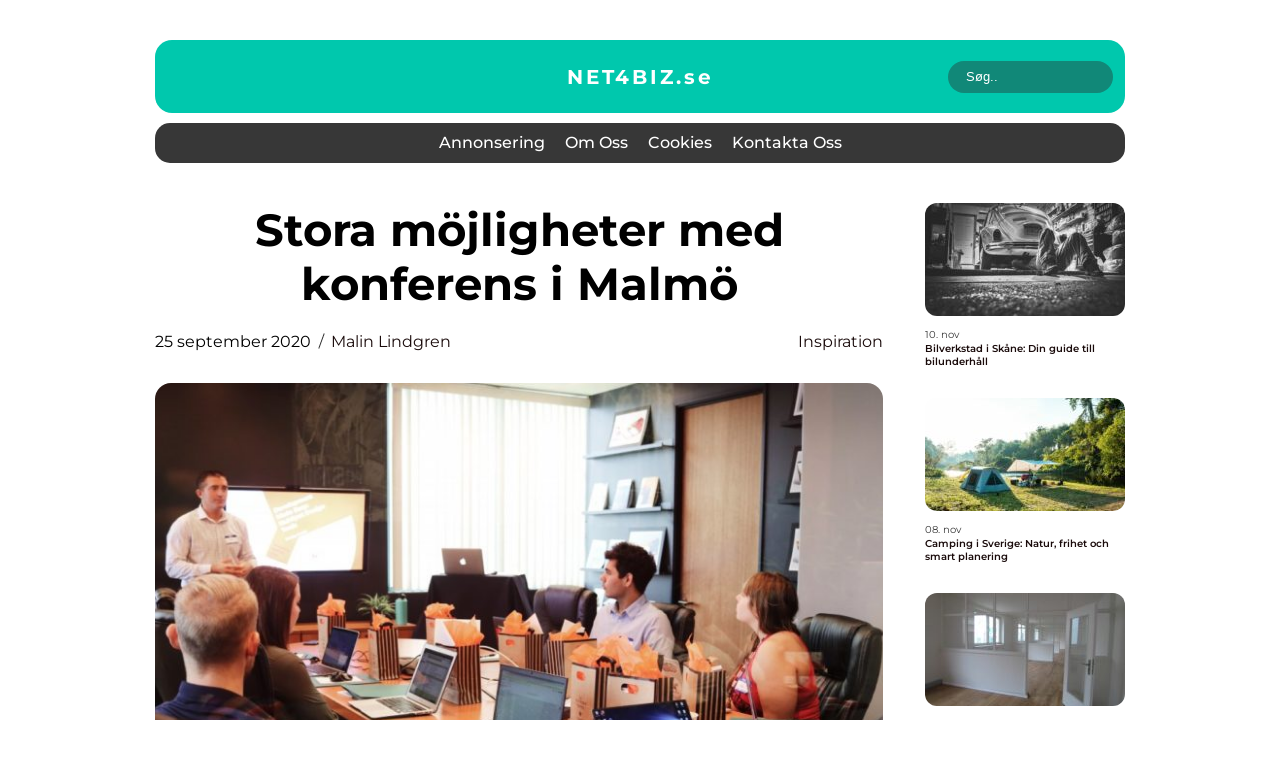

--- FILE ---
content_type: text/html; charset=UTF-8
request_url: https://net4biz.se/stora-mojligheter-med-konferens-i-malmo/
body_size: 18119
content:
<!doctype html>
<html lang="sv-SE">
<head><meta charset="UTF-8"><script >var _wpmeteor={"rdelay":2000,"elementor-animations":true,"elementor-pp":true,"v":"2.3.10"};if(navigator.userAgent.match(/MSIE|Internet Explorer/i)||navigator.userAgent.match(/Trident\/7\..*?rv:11/i)){var href=document.location.href;if(!href.match(/[?&]wpmeteordisable/)){if(href.indexOf("?")==-1){if(href.indexOf("#")==-1){document.location.href=href+"?wpmeteordisable=1"}else{document.location.href=href.replace("#","?wpmeteordisable=1#")}}else{if(href.indexOf("#")==-1){document.location.href=href+"&wpmeteordisable=1"}else{document.location.href=href.replace("#","&wpmeteordisable=1#")}}}}</script><script >!function(t){var e={};function n(r){if(e[r])return e[r].exports;var o=e[r]={i:r,l:!1,exports:{}};return t[r].call(o.exports,o,o.exports,n),o.l=!0,o.exports}n.m=t,n.c=e,n.d=function(t,e,r){n.o(t,e)||Object.defineProperty(t,e,{enumerable:!0,get:r})},n.r=function(t){"undefined"!=typeof Symbol&&Symbol.toStringTag&&Object.defineProperty(t,Symbol.toStringTag,{value:"Module"}),Object.defineProperty(t,"__esModule",{value:!0})},n.t=function(t,e){if(1&e&&(t=n(t)),8&e)return t;if(4&e&&"object"==typeof t&&t&&t.__esModule)return t;var r=Object.create(null);if(n.r(r),Object.defineProperty(r,"default",{enumerable:!0,value:t}),2&e&&"string"!=typeof t)for(var o in t)n.d(r,o,function(e){return t[e]}.bind(null,o));return r},n.n=function(t){var e=t&&t.__esModule?function(){return t.default}:function(){return t};return n.d(e,"a",e),e},n.o=function(t,e){return Object.prototype.hasOwnProperty.call(t,e)},n.p="/",n(n.s=0)}([function(t,e,n){t.exports=n(1)},function(t,e,n){"use strict";n.r(e);var r=new(function(){function t(){this.l=[]}var e=t.prototype;return e.emit=function(t,e){void 0===e&&(e=null),this.l[t]&&this.l[t].forEach((function(t){return t(e)}))},e.on=function(t,e){var n;(n=this.l)[t]||(n[t]=[]),this.l[t].push(e)},e.off=function(t,e){this.l[t]=(this.l[t]||[]).filter((function(t){return t!==e}))},t}()),o=new Date,i=document,a=function(){function t(){this.known=[]}var e=t.prototype;return e.init=function(){var t,e=this,n=!1,o=function(t){if(!n&&t&&t.fn&&!t.__wpmeteor){var r=function(e){return i.addEventListener("DOMContentLoaded",(function(n){e.bind(i)(t,n)})),this};e.known.push([t,t.fn.ready,t.fn.init.prototype.ready]),t.fn.ready=r,t.fn.init.prototype.ready=r,t.__wpmeteor=!0}return t};window.jQuery&&(t=o(window.jQuery)),Object.defineProperty(window,"jQuery",{get:function(){return t},set:function(e){return t=o(e)}}),r.on("l",(function(){return n=!0}))},e.unmock=function(){this.known.forEach((function(t){var e=t[0],n=t[1],r=t[2];e.fn.ready=n,e.fn.init.prototype.ready=r}))},t}(),c={};!function(t,e){try{var n=Object.defineProperty({},e,{get:function(){c[e]=!0}});t.addEventListener(e,null,n),t.removeEventListener(e,null,n)}catch(t){}}(window,"passive");var u=c,f=window,d=document,s=["mouseover","keydown","touchmove","touchend","wheel"],l=["mouseover","mouseout","touchstart","touchmove","touchend","click"],p="data-wpmeteor-",v=function(){function t(){}return t.prototype.init=function(t){var e=!1,n=!1,o=function t(o){e||(e=!0,s.forEach((function(e){return d.body.removeEventListener(e,t,u)})),clearTimeout(n),location.href.match(/wpmeteornopreload/)||r.emit("pre"),r.emit("fi"))},i=function(t){var e=new MouseEvent("click",{view:t.view,bubbles:!0,cancelable:!0});return Object.defineProperty(e,"target",{writable:!1,value:t.target}),e};t<1e4&&r.on("i",(function(){e||(n=setTimeout(o,t))}));var a=[],c=function(t){t.target&&"dispatchEvent"in t.target&&("click"===t.type?(t.preventDefault(),t.stopPropagation(),a.push(i(t))):"touchmove"!==t.type&&a.push(t),t.target.setAttribute(p+t.type,!0))};r.on("l",(function(){var t;for(l.forEach((function(t){return f.removeEventListener(t,c)}));t=a.shift();){var e=t.target;e.getAttribute(p+"touchstart")&&e.getAttribute(p+"touchend")&&!e.getAttribute(p+"click")?(e.getAttribute(p+"touchmove")||(e.removeAttribute(p+"touchmove"),a.push(i(t))),e.removeAttribute(p+"touchstart"),e.removeAttribute(p+"touchend")):e.removeAttribute(p+t.type),e.dispatchEvent(t)}}));d.addEventListener("DOMContentLoaded",(function t(){s.forEach((function(t){return d.body.addEventListener(t,o,u)})),l.forEach((function(t){return f.addEventListener(t,c)})),d.removeEventListener("DOMContentLoaded",t)}))},t}(),m=document,h=m.createElement("span");h.setAttribute("id","elementor-device-mode"),h.setAttribute("class","elementor-screen-only");var y=window,b=document,g=b.documentElement,w=function(t){return t.getAttribute("class")||""},E=function(t,e){return t.setAttribute("class",e)},L=function(){window.addEventListener("load",(function(){var t=(m.body.appendChild(h),getComputedStyle(h,":after").content.replace(/"/g,"")),e=Math.max(g.clientWidth||0,y.innerWidth||0),n=Math.max(g.clientHeight||0,y.innerHeight||0),o=["_animation_"+t,"animation_"+t,"_animation","_animation","animation"];Array.from(b.querySelectorAll(".elementor-invisible")).forEach((function(t){var i=t.getBoundingClientRect();if(i.top+y.scrollY<=n&&i.left+y.scrollX<e)try{var a=JSON.parse(t.getAttribute("data-settings"));if(a.trigger_source)return;for(var c,u=a._animation_delay||a.animation_delay||0,f=0;f<o.length;f++)if(a[o[f]]){o[f],c=a[o[f]];break}if(c){var d=w(t),s="none"===c?d:d+" animated "+c,l=setTimeout((function(){E(t,s.replace(/\belementor\-invisible\b/,"")),o.forEach((function(t){return delete a[t]})),t.setAttribute("data-settings",JSON.stringify(a))}),u);r.on("fi",(function(){clearTimeout(l),E(t,w(t).replace(new RegExp("\b"+c+"\b"),""))}))}}catch(t){console.error(t)}}))}))},S=document,A="querySelectorAll",O="data-in-mega_smartmenus",_="DOMContentLoaded",j="readystatechange",P="message",k=console.error;!function(t,e,n,i,c,u,f,d,s){var l,p,m=t.constructor.name+"::",h=e.constructor.name+"::",y=function(e,n){n=n||t;for(var r=0;r<this.length;r++)e.call(n,this[r],r,this)};"NodeList"in t&&!NodeList.prototype.forEach&&(NodeList.prototype.forEach=y),"HTMLCollection"in t&&!HTMLCollection.prototype.forEach&&(HTMLCollection.prototype.forEach=y),_wpmeteor["elementor-animations"]&&L(),_wpmeteor["elementor-pp"]&&function(){var t=S.createElement("div");t.innerHTML='<span class="sub-arrow --wp-meteor"><i class="fa" aria-hidden="true"></i></span>';var e=t.firstChild;S.addEventListener("DOMContentLoaded",(function(){Array.from(S[A](".pp-advanced-menu ul")).forEach((function(t){if(!t.getAttribute(O)){(t.getAttribute("class")||"").match(/\bmega\-menu\b/)&&t[A]("ul").forEach((function(t){t.setAttribute(O,!0)}));var n=function(t){for(var e=[];t=t.previousElementSibling;)e.push(t);return e}(t),r=n.filter((function(t){return t})).filter((function(t){return"A"===t.tagName})).pop();if(r||(r=n.map((function(t){return Array.from(t[A]("a"))})).filter((function(t){return t})).flat().pop()),r){var o=e.cloneNode(!0);r.appendChild(o),new MutationObserver((function(t){t.forEach((function(t){t.addedNodes.forEach((function(t){if(1===t.nodeType&&"SPAN"===t.tagName)try{r.removeChild(o)}catch(t){}}))}))})).observe(r,{childList:!0})}}}))}))}();var b,g,w=[],E=[],x={},C=!1,T=!1,M=setTimeout;var N=e[n].bind(e),R=e[i].bind(e),H=t[n].bind(t),D=t[i].bind(t);"undefined"!=typeof EventTarget&&(b=EventTarget.prototype.addEventListener,g=EventTarget.prototype.removeEventListener,N=b.bind(e),R=g.bind(e),H=b.bind(t),D=g.bind(t));var z,q=e.createElement.bind(e),B=e.__proto__.__lookupGetter__("readyState").bind(e);Object.defineProperty(e,"readyState",{get:function(){return z||B()},set:function(t){return z=t}});var Q=function(t){return E.filter((function(e,n){var r=e[0],o=(e[1],e[2]);if(!(t.indexOf(r.type)<0)){o||(o=r.target);try{for(var i=o.constructor.name+"::"+r.type,a=0;a<x[i].length;a++){if(x[i][a])if(!W[i+"::"+n+"::"+a])return!0}}catch(t){}}})).length},W={},I=function(t){E.forEach((function(n,r){var o=n[0],i=n[1],a=n[2];if(!(t.indexOf(o.type)<0)){a||(a=o.target);try{var c=a.constructor.name+"::"+o.type;if((x[c]||[]).length)for(var u=0;u<x[c].length;u++){var f=x[c][u];if(f){var d=c+"::"+r+"::"+u;if(!W[d]){W[d]=!0,e.readyState=i;try{f.hasOwnProperty("prototype")&&f.prototype.constructor!==f?f(o):f.bind(a)(o)}catch(t){k(t,f)}}}}}catch(t){k(t)}}}))};N(_,(function(t){E.push([t,e.readyState,e])})),N(j,(function(t){E.push([t,e.readyState,e])})),H(_,(function(n){E.push([n,e.readyState,t])})),H(d,(function(n){E.push([n,e.readyState,t]),G||I([_,j,P,d])}));var J=function(n){E.push([n,e.readyState,t])};H(P,J),r.on("fi",(function(){T=!0,G=!0,e.readyState="loading",M(X)}));H(d,(function t(){C=!0,T&&!G&&(e.readyState="loading",M(X)),D(d,t)})),(new v).init(_wpmeteor.rdelay);var F=new a;F.init();var G=!1,X=function n(){var o=w.shift();if(o)if(o[c]("data-src"))o.hasAttribute("data-async")?(U(o),M(n)):U(o,n);else if("javascript/blocked"==o.type)U(o),M(n);else if(o.hasAttribute("data-wpmeteor-onload")){var i=o[c]("data-wpmeteor-onload");try{new Function(i).call(o)}catch(t){k(t)}M(n)}else M(n);else if(Q([_,j,P]))I([_,j,P]),M(n);else if(T&&C)if(Q([d,P]))I([d,P]),M(n);else{if(t.RocketLazyLoadScripts)try{RocketLazyLoadScripts.run()}catch(t){k(t)}e.readyState="complete",D(P,J),(x[m+"message"]||[]).forEach((function(t){H(P,t)})),F.unmock(),Z=N,$=R,nt=H,rt=D,G=!1,setTimeout((function(){return r.emit("l")}))}else G=!1},Y=function(t){for(var n=e.createElement("SCRIPT"),r=t.attributes,o=r.length-1;o>=0;o--)n.setAttribute(r[o].name,r[o].value);return n.bypass=!0,n.type=t.hasAttribute("data-wpmeteor-module")?"module":"text/javascript",(t.text||"").match(/^\s*class RocketLazyLoadScripts/)?n.text=t.text.replace(/^\s*class RocketLazyLoadScripts/,"window.RocketLazyLoadScripts=class").replace("RocketLazyLoadScripts.run();",""):n.text=t.text,n[f]("data-wpmeteor-after"),n},K=function(t,e){var n=t.parentNode;n&&n.replaceChild(e,t)},U=function(t,e){if(t[c]("data-src")){var r=Y(t),o=b?b.bind(r):r[n].bind(r);if(e){var i=function(){return M(e)};o(d,i),o(s,i)}r.src=t[c]("data-src"),r[f]("data-src"),K(t,r)}else"javascript/blocked"===t.type?K(t,Y(t)):onLoad&&onLoad()},V=function(t,e){var n=(x[t]||[]).indexOf(e);if(n>=0)return x[t][n]=void 0,!0},Z=function(t,e){if(e&&(t===_||t===j)){var n=h+t;return x[n]=x[n]||[],void x[n].push(e)}for(var r=arguments.length,o=new Array(r>2?r-2:0),i=2;i<r;i++)o[i-2]=arguments[i];return N.apply(void 0,[t,e].concat(o))},$=function(t,e){t===_&&V(h+t,e);return R(t,e)};Object.defineProperties(e,((l={})[n]={get:function(){return Z},set:function(){return Z}},l[i]={get:function(){return $},set:function(){return $}},l)),r.on("pre",(function(){return w.forEach((function(t){var n=t[c]("data-src");if(n){var r=q("link");r.rel="pre"+d,r.as="script",r.href=n,r.crossorigin=!0,e.head.appendChild(r)}}))})),N(_,(function(){e.querySelectorAll("script[data-wpmeteor-after]").forEach((function(t){return w.push(t)}));var t=["link"].map((function(t){return t+"[data-wpmeteor-onload]"})).join(",");e.querySelectorAll(t).forEach((function(t){return w.push(t)}))}));var tt=function(t){if(e.currentScript)try{var n=e.currentScript.parentElement,r=e.currentScript.nextSibling,i=document.createElement("div");i.innerHTML=t,Array.from(i.childNodes).forEach((function(t){"SCRIPT"===t.nodeName?n.insertBefore(Y(t),r):n.insertBefore(t,r)}))}catch(t){console.error(t)}else k((new Date-o)/1e3,"document.currentScript not set",t)},et=function(t){return tt(t+"\n")};Object.defineProperties(e,{write:{get:function(){return tt},set:function(t){return tt=t}},writeln:{get:function(){return et},set:function(t){return et=t}}});var nt=function(t,e){if(e&&(t===d||t===_||t===P)){var n=t===_?h+t:m+t;return x[n]=x[n]||[],void x[n].push(e)}for(var r=arguments.length,o=new Array(r>2?r-2:0),i=2;i<r;i++)o[i-2]=arguments[i];return H.apply(void 0,[t,e].concat(o))},rt=function(t,e){t===d&&V(t===_?h+t:m+t,e);return D(t,e)};Object.defineProperties(t,((p={})[n]={get:function(){return nt},set:function(){return nt}},p[i]={get:function(){return rt},set:function(){return rt}},p));var ot=function(t){var e;return{get:function(){return e},set:function(n){return e&&V(t,n),x[t]=x[t]||[],x[t].push(n),e=n}}},it=ot(m+d);Object.defineProperty(t,"onload",it),N(_,(function(){Object.defineProperty(e.body,"onload",it)})),Object.defineProperty(e,"onreadystatechange",ot(h+j)),Object.defineProperty(t,"onmessage",ot(m+P));var at=1,ct=function(){--at||r.emit("i")};H(d,(function t(){M((function(){e.querySelectorAll("img").forEach((function(t){if(!t.complete&&(t.currentSrc||t.src)&&"lazy"==!(t.loading||"").toLowerCase()||(r=t.getBoundingClientRect(),o=window.innerHeight||document.documentElement.clientHeight,i=window.innerWidth||document.documentElement.clientWidth,r.top>=-1*o*1&&r.left>=-1*i*1&&r.bottom<=2*o&&r.right<=2*i)){var e=new Image;e[n](d,ct),e[n](s,ct),e.src=t.currentSrc||t.src,at++}var r,o,i})),ct()})),D(d,t)}));var ut=Object.defineProperty;Object.defineProperty=function(n,r,o){return n===t&&["jQuery","onload"].indexOf(r)>=0||(n===e||n===e.body)&&["readyState","write"].indexOf(r)>=0?n:ut(n,r,o)},Object.defineProperties=function(t,e){for(var n in e)Object.defineProperty(t,n,e[n]);return t}}(window,document,"addEventListener","removeEventListener","getAttribute",0,"removeAttribute","load","error")}]);
</script>
    
    <meta name="viewport" content="width=device-width, initial-scale=1">

    <link rel="apple-touch-icon" sizes="180x180" href="https://net4biz.se/wp-content/themes/klikko6_d_04_06_2025/dest/images/favicon.png">
    <link rel="icon" type="image/png" sizes="32x32" href="https://net4biz.se/wp-content/themes/klikko6_d_04_06_2025/dest/images/favicon.png">
    <link rel="icon" type="image/png" sizes="16x16" href="https://net4biz.se/wp-content/themes/klikko6_d_04_06_2025/dest/images/favicon.png">
    <link href="https://net4biz.se/wp-content/themes/klikko6_d_04_06_2025/dest/fonts/fonts.css" rel="stylesheet">
            <title>Stora möjligheter med konferens i Malmö</title>
    <meta name='robots' content='index, follow' />
	<style>img:is([sizes="auto" i], [sizes^="auto," i]) { contain-intrinsic-size: 3000px 1500px }</style>
	
	<!-- This site is optimized with the Yoast SEO plugin v25.3.1 - https://yoast.com/wordpress/plugins/seo/ -->
	<link rel="canonical" href="https://net4biz.se/stora-mojligheter-med-konferens-i-malmo/" />
	<meta property="og:locale" content="sv_SE" />
	<meta property="og:type" content="article" />
	<meta property="og:title" content="Stora möjligheter med konferens i Malmö - net4biz.se" />
	<meta property="og:description" content="Att känna att man har någonting gemensamt med andra människor är fint.. Kanske är du ett fan av science fiction men träffar få personer i din direkta närhet som du delar din hobby med. Eller så är du möjligtvis med i en förening eller rörelse där det finns stor mening med att träffas för meningsutbyten [&hellip;]" />
	<meta property="og:url" content="https://net4biz.se/stora-mojligheter-med-konferens-i-malmo/" />
	<meta property="og:site_name" content="net4biz.se" />
	<meta property="article:published_time" content="2020-09-25T07:20:52+00:00" />
	<meta property="article:modified_time" content="2025-10-23T10:43:44+00:00" />
	<meta property="og:image" content="https://net4biz.se/wp-content/uploads/2020/09/gMsnXqILjp4.jpeg" />
	<meta property="og:image:width" content="1000" />
	<meta property="og:image:height" content="666" />
	<meta property="og:image:type" content="image/jpeg" />
	<meta name="author" content="Malin Lindgren" />
	<meta name="twitter:card" content="summary_large_image" />
	<script type="application/ld+json" class="yoast-schema-graph">{"@context":"https://schema.org","@graph":[{"@type":"WebPage","@id":"https://net4biz.se/stora-mojligheter-med-konferens-i-malmo/","url":"https://net4biz.se/stora-mojligheter-med-konferens-i-malmo/","name":"Stora möjligheter med konferens i Malmö - net4biz.se","isPartOf":{"@id":"https://net4biz.se/#website"},"primaryImageOfPage":{"@id":"https://net4biz.se/stora-mojligheter-med-konferens-i-malmo/#primaryimage"},"image":{"@id":"https://net4biz.se/stora-mojligheter-med-konferens-i-malmo/#primaryimage"},"thumbnailUrl":"https://net4biz.se/wp-content/uploads/2020/09/gMsnXqILjp4.jpeg","datePublished":"2020-09-25T07:20:52+00:00","dateModified":"2025-10-23T10:43:44+00:00","author":{"@id":"https://net4biz.se/#/schema/person/2ddfba48b98a84b00b7f82411a81d2ac"},"breadcrumb":{"@id":"https://net4biz.se/stora-mojligheter-med-konferens-i-malmo/#breadcrumb"},"inLanguage":"sv-SE","potentialAction":[{"@type":"ReadAction","target":["https://net4biz.se/stora-mojligheter-med-konferens-i-malmo/"]}]},{"@type":"ImageObject","inLanguage":"sv-SE","@id":"https://net4biz.se/stora-mojligheter-med-konferens-i-malmo/#primaryimage","url":"https://net4biz.se/wp-content/uploads/2020/09/gMsnXqILjp4.jpeg","contentUrl":"https://net4biz.se/wp-content/uploads/2020/09/gMsnXqILjp4.jpeg","width":1000,"height":666},{"@type":"BreadcrumbList","@id":"https://net4biz.se/stora-mojligheter-med-konferens-i-malmo/#breadcrumb","itemListElement":[{"@type":"ListItem","position":1,"name":"Hem","item":"https://net4biz.se/"},{"@type":"ListItem","position":2,"name":"Stora möjligheter med konferens i Malmö"}]},{"@type":"WebSite","@id":"https://net4biz.se/#website","url":"https://net4biz.se/","name":"net4biz.se","description":"läs mer här","potentialAction":[{"@type":"SearchAction","target":{"@type":"EntryPoint","urlTemplate":"https://net4biz.se/?s={search_term_string}"},"query-input":{"@type":"PropertyValueSpecification","valueRequired":true,"valueName":"search_term_string"}}],"inLanguage":"sv-SE"},{"@type":"Person","@id":"https://net4biz.se/#/schema/person/2ddfba48b98a84b00b7f82411a81d2ac","name":"Malin Lindgren","image":{"@type":"ImageObject","inLanguage":"sv-SE","@id":"https://net4biz.se/#/schema/person/image/","url":"https://secure.gravatar.com/avatar/6bc1b144ef3e4637eb0fe00ad1534fe55229d8995c6e4e6798599eb93330d124?s=96&d=mm&r=g","contentUrl":"https://secure.gravatar.com/avatar/6bc1b144ef3e4637eb0fe00ad1534fe55229d8995c6e4e6798599eb93330d124?s=96&d=mm&r=g","caption":"Malin Lindgren"},"description":"Jag heter Malin Lindgren och arbetar som skribent med en passion f&ouml;r kreativt ber&auml;ttande och effektiv kommunikation. Med en examen fr&aring;n kommunikat&ouml;rsprogrammet vid Stockholms universitet i bagaget har jag skapat en stabil grund f&ouml;r mitt arbete inom reklam och marknadsf&ouml;ring. Genom &aring;ren har jag samlat p&aring; mig v&auml;rdefull erfarenhet fr&aring;n reklambranschen, d&auml;r jag har utvecklat skarpa budskap, engagerande inneh&aring;ll och strategiskt anpassade texter f&ouml;r olika plattformar och m&aring;lgrupper. &nbsp; Jag trivs som allra b&auml;st n&auml;r jag f&aring;r kombinera strategi med kreativitet, och jag brinner f&ouml;r att skriva texter som v&auml;cker k&auml;nslor, skapar relationer och f&aring;r mottagaren att agera. Oavsett om det handlar om storytelling, marknadsf&ouml;ring, kampanjer eller redaktionellt material, &auml;r mitt m&aring;l alltid att skapa ett inneh&aring;ll som k&auml;nns meningsfullt och autentiskt. Min styrka ligger i att lyh&ouml;rt anpassa tonalitet och stil f&ouml;r att n&aring; r&auml;tt m&aring;lgrupp och f&ouml;rmedla budskap p&aring; ett tydligt, inspirerande och effektivt s&auml;tt.","url":"https://net4biz.se/author/malin_lindgren/"}]}</script>
	<!-- / Yoast SEO plugin. -->


<script  data-wpmeteor-after="REORDER" type="javascript/blocked">
/* <![CDATA[ */
window._wpemojiSettings = {"baseUrl":"https:\/\/s.w.org\/images\/core\/emoji\/16.0.1\/72x72\/","ext":".png","svgUrl":"https:\/\/s.w.org\/images\/core\/emoji\/16.0.1\/svg\/","svgExt":".svg","source":{"concatemoji":"https:\/\/net4biz.se\/wp-includes\/js\/wp-emoji-release.min.js?ver=6.8.3"}};
/*! This file is auto-generated */
!function(s,n){var o,i,e;function c(e){try{var t={supportTests:e,timestamp:(new Date).valueOf()};sessionStorage.setItem(o,JSON.stringify(t))}catch(e){}}function p(e,t,n){e.clearRect(0,0,e.canvas.width,e.canvas.height),e.fillText(t,0,0);var t=new Uint32Array(e.getImageData(0,0,e.canvas.width,e.canvas.height).data),a=(e.clearRect(0,0,e.canvas.width,e.canvas.height),e.fillText(n,0,0),new Uint32Array(e.getImageData(0,0,e.canvas.width,e.canvas.height).data));return t.every(function(e,t){return e===a[t]})}function u(e,t){e.clearRect(0,0,e.canvas.width,e.canvas.height),e.fillText(t,0,0);for(var n=e.getImageData(16,16,1,1),a=0;a<n.data.length;a++)if(0!==n.data[a])return!1;return!0}function f(e,t,n,a){switch(t){case"flag":return n(e,"\ud83c\udff3\ufe0f\u200d\u26a7\ufe0f","\ud83c\udff3\ufe0f\u200b\u26a7\ufe0f")?!1:!n(e,"\ud83c\udde8\ud83c\uddf6","\ud83c\udde8\u200b\ud83c\uddf6")&&!n(e,"\ud83c\udff4\udb40\udc67\udb40\udc62\udb40\udc65\udb40\udc6e\udb40\udc67\udb40\udc7f","\ud83c\udff4\u200b\udb40\udc67\u200b\udb40\udc62\u200b\udb40\udc65\u200b\udb40\udc6e\u200b\udb40\udc67\u200b\udb40\udc7f");case"emoji":return!a(e,"\ud83e\udedf")}return!1}function g(e,t,n,a){var r="undefined"!=typeof WorkerGlobalScope&&self instanceof WorkerGlobalScope?new OffscreenCanvas(300,150):s.createElement("canvas"),o=r.getContext("2d",{willReadFrequently:!0}),i=(o.textBaseline="top",o.font="600 32px Arial",{});return e.forEach(function(e){i[e]=t(o,e,n,a)}),i}function t(e){var t=s.createElement("script");t.src=e,t.defer=!0,s.head.appendChild(t)}"undefined"!=typeof Promise&&(o="wpEmojiSettingsSupports",i=["flag","emoji"],n.supports={everything:!0,everythingExceptFlag:!0},e=new Promise(function(e){s.addEventListener("DOMContentLoaded",e,{once:!0})}),new Promise(function(t){var n=function(){try{var e=JSON.parse(sessionStorage.getItem(o));if("object"==typeof e&&"number"==typeof e.timestamp&&(new Date).valueOf()<e.timestamp+604800&&"object"==typeof e.supportTests)return e.supportTests}catch(e){}return null}();if(!n){if("undefined"!=typeof Worker&&"undefined"!=typeof OffscreenCanvas&&"undefined"!=typeof URL&&URL.createObjectURL&&"undefined"!=typeof Blob)try{var e="postMessage("+g.toString()+"("+[JSON.stringify(i),f.toString(),p.toString(),u.toString()].join(",")+"));",a=new Blob([e],{type:"text/javascript"}),r=new Worker(URL.createObjectURL(a),{name:"wpTestEmojiSupports"});return void(r.onmessage=function(e){c(n=e.data),r.terminate(),t(n)})}catch(e){}c(n=g(i,f,p,u))}t(n)}).then(function(e){for(var t in e)n.supports[t]=e[t],n.supports.everything=n.supports.everything&&n.supports[t],"flag"!==t&&(n.supports.everythingExceptFlag=n.supports.everythingExceptFlag&&n.supports[t]);n.supports.everythingExceptFlag=n.supports.everythingExceptFlag&&!n.supports.flag,n.DOMReady=!1,n.readyCallback=function(){n.DOMReady=!0}}).then(function(){return e}).then(function(){var e;n.supports.everything||(n.readyCallback(),(e=n.source||{}).concatemoji?t(e.concatemoji):e.wpemoji&&e.twemoji&&(t(e.twemoji),t(e.wpemoji)))}))}((window,document),window._wpemojiSettings);
/* ]]> */
</script>
<style id='wp-emoji-styles-inline-css' type='text/css'>

	img.wp-smiley, img.emoji {
		display: inline !important;
		border: none !important;
		box-shadow: none !important;
		height: 1em !important;
		width: 1em !important;
		margin: 0 0.07em !important;
		vertical-align: -0.1em !important;
		background: none !important;
		padding: 0 !important;
	}
</style>
<link rel='stylesheet' id='wp-block-library-css' href='https://net4biz.se/wp-includes/css/dist/block-library/style.min.css?ver=6.8.3' type='text/css' media='all' />
<style id='classic-theme-styles-inline-css' type='text/css'>
/*! This file is auto-generated */
.wp-block-button__link{color:#fff;background-color:#32373c;border-radius:9999px;box-shadow:none;text-decoration:none;padding:calc(.667em + 2px) calc(1.333em + 2px);font-size:1.125em}.wp-block-file__button{background:#32373c;color:#fff;text-decoration:none}
</style>
<style id='global-styles-inline-css' type='text/css'>
:root{--wp--preset--aspect-ratio--square: 1;--wp--preset--aspect-ratio--4-3: 4/3;--wp--preset--aspect-ratio--3-4: 3/4;--wp--preset--aspect-ratio--3-2: 3/2;--wp--preset--aspect-ratio--2-3: 2/3;--wp--preset--aspect-ratio--16-9: 16/9;--wp--preset--aspect-ratio--9-16: 9/16;--wp--preset--color--black: #000000;--wp--preset--color--cyan-bluish-gray: #abb8c3;--wp--preset--color--white: #ffffff;--wp--preset--color--pale-pink: #f78da7;--wp--preset--color--vivid-red: #cf2e2e;--wp--preset--color--luminous-vivid-orange: #ff6900;--wp--preset--color--luminous-vivid-amber: #fcb900;--wp--preset--color--light-green-cyan: #7bdcb5;--wp--preset--color--vivid-green-cyan: #00d084;--wp--preset--color--pale-cyan-blue: #8ed1fc;--wp--preset--color--vivid-cyan-blue: #0693e3;--wp--preset--color--vivid-purple: #9b51e0;--wp--preset--gradient--vivid-cyan-blue-to-vivid-purple: linear-gradient(135deg,rgba(6,147,227,1) 0%,rgb(155,81,224) 100%);--wp--preset--gradient--light-green-cyan-to-vivid-green-cyan: linear-gradient(135deg,rgb(122,220,180) 0%,rgb(0,208,130) 100%);--wp--preset--gradient--luminous-vivid-amber-to-luminous-vivid-orange: linear-gradient(135deg,rgba(252,185,0,1) 0%,rgba(255,105,0,1) 100%);--wp--preset--gradient--luminous-vivid-orange-to-vivid-red: linear-gradient(135deg,rgba(255,105,0,1) 0%,rgb(207,46,46) 100%);--wp--preset--gradient--very-light-gray-to-cyan-bluish-gray: linear-gradient(135deg,rgb(238,238,238) 0%,rgb(169,184,195) 100%);--wp--preset--gradient--cool-to-warm-spectrum: linear-gradient(135deg,rgb(74,234,220) 0%,rgb(151,120,209) 20%,rgb(207,42,186) 40%,rgb(238,44,130) 60%,rgb(251,105,98) 80%,rgb(254,248,76) 100%);--wp--preset--gradient--blush-light-purple: linear-gradient(135deg,rgb(255,206,236) 0%,rgb(152,150,240) 100%);--wp--preset--gradient--blush-bordeaux: linear-gradient(135deg,rgb(254,205,165) 0%,rgb(254,45,45) 50%,rgb(107,0,62) 100%);--wp--preset--gradient--luminous-dusk: linear-gradient(135deg,rgb(255,203,112) 0%,rgb(199,81,192) 50%,rgb(65,88,208) 100%);--wp--preset--gradient--pale-ocean: linear-gradient(135deg,rgb(255,245,203) 0%,rgb(182,227,212) 50%,rgb(51,167,181) 100%);--wp--preset--gradient--electric-grass: linear-gradient(135deg,rgb(202,248,128) 0%,rgb(113,206,126) 100%);--wp--preset--gradient--midnight: linear-gradient(135deg,rgb(2,3,129) 0%,rgb(40,116,252) 100%);--wp--preset--font-size--small: 13px;--wp--preset--font-size--medium: 20px;--wp--preset--font-size--large: 36px;--wp--preset--font-size--x-large: 42px;--wp--preset--spacing--20: 0.44rem;--wp--preset--spacing--30: 0.67rem;--wp--preset--spacing--40: 1rem;--wp--preset--spacing--50: 1.5rem;--wp--preset--spacing--60: 2.25rem;--wp--preset--spacing--70: 3.38rem;--wp--preset--spacing--80: 5.06rem;--wp--preset--shadow--natural: 6px 6px 9px rgba(0, 0, 0, 0.2);--wp--preset--shadow--deep: 12px 12px 50px rgba(0, 0, 0, 0.4);--wp--preset--shadow--sharp: 6px 6px 0px rgba(0, 0, 0, 0.2);--wp--preset--shadow--outlined: 6px 6px 0px -3px rgba(255, 255, 255, 1), 6px 6px rgba(0, 0, 0, 1);--wp--preset--shadow--crisp: 6px 6px 0px rgba(0, 0, 0, 1);}:where(.is-layout-flex){gap: 0.5em;}:where(.is-layout-grid){gap: 0.5em;}body .is-layout-flex{display: flex;}.is-layout-flex{flex-wrap: wrap;align-items: center;}.is-layout-flex > :is(*, div){margin: 0;}body .is-layout-grid{display: grid;}.is-layout-grid > :is(*, div){margin: 0;}:where(.wp-block-columns.is-layout-flex){gap: 2em;}:where(.wp-block-columns.is-layout-grid){gap: 2em;}:where(.wp-block-post-template.is-layout-flex){gap: 1.25em;}:where(.wp-block-post-template.is-layout-grid){gap: 1.25em;}.has-black-color{color: var(--wp--preset--color--black) !important;}.has-cyan-bluish-gray-color{color: var(--wp--preset--color--cyan-bluish-gray) !important;}.has-white-color{color: var(--wp--preset--color--white) !important;}.has-pale-pink-color{color: var(--wp--preset--color--pale-pink) !important;}.has-vivid-red-color{color: var(--wp--preset--color--vivid-red) !important;}.has-luminous-vivid-orange-color{color: var(--wp--preset--color--luminous-vivid-orange) !important;}.has-luminous-vivid-amber-color{color: var(--wp--preset--color--luminous-vivid-amber) !important;}.has-light-green-cyan-color{color: var(--wp--preset--color--light-green-cyan) !important;}.has-vivid-green-cyan-color{color: var(--wp--preset--color--vivid-green-cyan) !important;}.has-pale-cyan-blue-color{color: var(--wp--preset--color--pale-cyan-blue) !important;}.has-vivid-cyan-blue-color{color: var(--wp--preset--color--vivid-cyan-blue) !important;}.has-vivid-purple-color{color: var(--wp--preset--color--vivid-purple) !important;}.has-black-background-color{background-color: var(--wp--preset--color--black) !important;}.has-cyan-bluish-gray-background-color{background-color: var(--wp--preset--color--cyan-bluish-gray) !important;}.has-white-background-color{background-color: var(--wp--preset--color--white) !important;}.has-pale-pink-background-color{background-color: var(--wp--preset--color--pale-pink) !important;}.has-vivid-red-background-color{background-color: var(--wp--preset--color--vivid-red) !important;}.has-luminous-vivid-orange-background-color{background-color: var(--wp--preset--color--luminous-vivid-orange) !important;}.has-luminous-vivid-amber-background-color{background-color: var(--wp--preset--color--luminous-vivid-amber) !important;}.has-light-green-cyan-background-color{background-color: var(--wp--preset--color--light-green-cyan) !important;}.has-vivid-green-cyan-background-color{background-color: var(--wp--preset--color--vivid-green-cyan) !important;}.has-pale-cyan-blue-background-color{background-color: var(--wp--preset--color--pale-cyan-blue) !important;}.has-vivid-cyan-blue-background-color{background-color: var(--wp--preset--color--vivid-cyan-blue) !important;}.has-vivid-purple-background-color{background-color: var(--wp--preset--color--vivid-purple) !important;}.has-black-border-color{border-color: var(--wp--preset--color--black) !important;}.has-cyan-bluish-gray-border-color{border-color: var(--wp--preset--color--cyan-bluish-gray) !important;}.has-white-border-color{border-color: var(--wp--preset--color--white) !important;}.has-pale-pink-border-color{border-color: var(--wp--preset--color--pale-pink) !important;}.has-vivid-red-border-color{border-color: var(--wp--preset--color--vivid-red) !important;}.has-luminous-vivid-orange-border-color{border-color: var(--wp--preset--color--luminous-vivid-orange) !important;}.has-luminous-vivid-amber-border-color{border-color: var(--wp--preset--color--luminous-vivid-amber) !important;}.has-light-green-cyan-border-color{border-color: var(--wp--preset--color--light-green-cyan) !important;}.has-vivid-green-cyan-border-color{border-color: var(--wp--preset--color--vivid-green-cyan) !important;}.has-pale-cyan-blue-border-color{border-color: var(--wp--preset--color--pale-cyan-blue) !important;}.has-vivid-cyan-blue-border-color{border-color: var(--wp--preset--color--vivid-cyan-blue) !important;}.has-vivid-purple-border-color{border-color: var(--wp--preset--color--vivid-purple) !important;}.has-vivid-cyan-blue-to-vivid-purple-gradient-background{background: var(--wp--preset--gradient--vivid-cyan-blue-to-vivid-purple) !important;}.has-light-green-cyan-to-vivid-green-cyan-gradient-background{background: var(--wp--preset--gradient--light-green-cyan-to-vivid-green-cyan) !important;}.has-luminous-vivid-amber-to-luminous-vivid-orange-gradient-background{background: var(--wp--preset--gradient--luminous-vivid-amber-to-luminous-vivid-orange) !important;}.has-luminous-vivid-orange-to-vivid-red-gradient-background{background: var(--wp--preset--gradient--luminous-vivid-orange-to-vivid-red) !important;}.has-very-light-gray-to-cyan-bluish-gray-gradient-background{background: var(--wp--preset--gradient--very-light-gray-to-cyan-bluish-gray) !important;}.has-cool-to-warm-spectrum-gradient-background{background: var(--wp--preset--gradient--cool-to-warm-spectrum) !important;}.has-blush-light-purple-gradient-background{background: var(--wp--preset--gradient--blush-light-purple) !important;}.has-blush-bordeaux-gradient-background{background: var(--wp--preset--gradient--blush-bordeaux) !important;}.has-luminous-dusk-gradient-background{background: var(--wp--preset--gradient--luminous-dusk) !important;}.has-pale-ocean-gradient-background{background: var(--wp--preset--gradient--pale-ocean) !important;}.has-electric-grass-gradient-background{background: var(--wp--preset--gradient--electric-grass) !important;}.has-midnight-gradient-background{background: var(--wp--preset--gradient--midnight) !important;}.has-small-font-size{font-size: var(--wp--preset--font-size--small) !important;}.has-medium-font-size{font-size: var(--wp--preset--font-size--medium) !important;}.has-large-font-size{font-size: var(--wp--preset--font-size--large) !important;}.has-x-large-font-size{font-size: var(--wp--preset--font-size--x-large) !important;}
:where(.wp-block-post-template.is-layout-flex){gap: 1.25em;}:where(.wp-block-post-template.is-layout-grid){gap: 1.25em;}
:where(.wp-block-columns.is-layout-flex){gap: 2em;}:where(.wp-block-columns.is-layout-grid){gap: 2em;}
:root :where(.wp-block-pullquote){font-size: 1.5em;line-height: 1.6;}
</style>
<link rel='stylesheet' id='theme-a-style-css' href='https://net4biz.se/wp-content/themes/klikko6_d_04_06_2025/style.css?ver=6.8.3' type='text/css' media='all' />
<link rel='stylesheet' id='main-style-css' href='https://net4biz.se/wp-content/themes/klikko6_d_04_06_2025/dest/css/app.css?ver=6.8.3' type='text/css' media='all' />
<link rel='stylesheet' id='owl-carousel-css' href='https://net4biz.se/wp-content/themes/klikko6_d_04_06_2025/dest/css/owl.carousel.min.css?ver=1763611746' type='text/css' media='all' />
<script  data-wpmeteor-after="REORDER" type="javascript/blocked" data-src="https://net4biz.se/wp-includes/js/jquery/jquery.min.js?ver=3.7.1" id="jquery-core-js"></script>
<script  data-wpmeteor-after="REORDER" type="javascript/blocked" data-src="https://net4biz.se/wp-includes/js/jquery/jquery-migrate.min.js?ver=3.4.1" id="jquery-migrate-js"></script>
<link rel="https://api.w.org/" href="https://net4biz.se/wp-json/" /><link rel="alternate" title="JSON" type="application/json" href="https://net4biz.se/wp-json/wp/v2/posts/74" /><link rel="EditURI" type="application/rsd+xml" title="RSD" href="https://net4biz.se/xmlrpc.php?rsd" />
<meta name="generator" content="WordPress 6.8.3" />
<link rel='shortlink' href='https://net4biz.se/?p=74' />
<link rel="alternate" title="oEmbed (JSON)" type="application/json+oembed" href="https://net4biz.se/wp-json/oembed/1.0/embed?url=https%3A%2F%2Fnet4biz.se%2Fstora-mojligheter-med-konferens-i-malmo%2F" />
<link rel="alternate" title="oEmbed (XML)" type="text/xml+oembed" href="https://net4biz.se/wp-json/oembed/1.0/embed?url=https%3A%2F%2Fnet4biz.se%2Fstora-mojligheter-med-konferens-i-malmo%2F&#038;format=xml" />
<script  data-wpmeteor-after="REORDER" type="javascript/blocked">
(function(url){
	if(/(?:Chrome\/26\.0\.1410\.63 Safari\/537\.31|WordfenceTestMonBot)/.test(navigator.userAgent)){ return; }
	var addEvent = function(evt, handler) {
		if (window.addEventListener) {
			document.addEventListener(evt, handler, false);
		} else if (window.attachEvent) {
			document.attachEvent('on' + evt, handler);
		}
	};
	var removeEvent = function(evt, handler) {
		if (window.removeEventListener) {
			document.removeEventListener(evt, handler, false);
		} else if (window.detachEvent) {
			document.detachEvent('on' + evt, handler);
		}
	};
	var evts = 'contextmenu dblclick drag dragend dragenter dragleave dragover dragstart drop keydown keypress keyup mousedown mousemove mouseout mouseover mouseup mousewheel scroll'.split(' ');
	var logHuman = function() {
		if (window.wfLogHumanRan) { return; }
		window.wfLogHumanRan = true;
		var wfscr = document.createElement('script');
		wfscr.type = 'text/javascript';
		wfscr.async = true;
		wfscr.src = url + '&r=' + Math.random();
		(document.getElementsByTagName('head')[0]||document.getElementsByTagName('body')[0]).appendChild(wfscr);
		for (var i = 0; i < evts.length; i++) {
			removeEvent(evts[i], logHuman);
		}
	};
	for (var i = 0; i < evts.length; i++) {
		addEvent(evts[i], logHuman);
	}
})('//net4biz.se/?wordfence_lh=1&hid=F37E28C998864D23EA355882171A7122');
</script>
    <script type="application/ld+json">
        {
          "@context": "https://schema.org",
          "@type": "NewsArticle",
          "mainEntityOfPage": {
            "@type": "WebPage",
            "@id": "https://net4biz.se/stora-mojligheter-med-konferens-i-malmo/"
          },
          "headline": "Stora möjligheter med konferens i Malmö",
          "image": "https://net4biz.se/wp-content/uploads/2020/09/gMsnXqILjp4.jpeg",
          "datePublished": "2020-09-25T07:20:52+02:00",
          "dateModified":  "2025-10-23T12:43:44+02:00",
          "author": {
            "@type": "Person",
            "name": "Malin Lindgren"
          },
          "publisher": {
             "@type": "Organization",
             "name": "net4biz.se",
             "logo": {
                "@type": "ImageObject",
                "url": "https://net4biz.se/wp-content/themes/klikko6_d_04_06_2025/dest/images/favicon.png"
             }
          }
        }
    </script>

    </head>

<body class="wp-singular post-template-default single single-post postid-74 single-format-standard wp-theme-klikko6_d_04_06_2025">
<main>
    <div class="dc-top-banner">
        <div id="HeaderWideBanner970" class="dc-banner dc-wide-banner"></div>    </div>
    <div class="dc-main-wrapper">
        <div class="dc-left-banner-block">
            <div id="LeftSidebarScrollBanner300" class="dc-banner"></div>        </div>
        <div class="dc-section-body">
            <header class="dc-header-block">
                <div class="dc-max-width-content dc-container-fluid">
                    <div class="dc-header-top">
                        <a href="https://net4biz.se" class="dc-header-logo">
                            <span class="dc-site-name">
                                net4biz.<span>se</span>                            </span>
                        </a>
                        <form class="dc-search-form" method="get" action="https://net4biz.se/">
                            <input class="dc-search-form__input" placeholder="Søg.." type="search" value="" name="s">
                            <input class="dc-search-form__submit" type="submit" value="">
                        </form>
                    </div>
                    <div class="dc-header-block__wrapper">
                        <div id="dc-burger-nav" class="dc-nav__burger">
                            <i class="dc-burger-item"></i>
                            <i class="dc-burger-item"></i>
                            <i class="dc-burger-item"></i>
                            <div class="dc-burger-name">
                                Menu                            </div>
                        </div>

                        <form class="dc-search-form" method="get" action="https://net4biz.se/">
                            <input class="dc-search-form__input" placeholder="Søg.." type="search" value="" name="s">
                            <input class="dc-search-form__submit" type="submit" value="">
                        </form>

                        <div class="dc-header-nav">
                            <div class="menu-klikko-main-menu-container"><ul id="menu-klikko-main-menu" class="menu"><li id="menu-item-500" class="menu-item menu-item-type-post_type menu-item-object-page menu-item-500"><a href="https://net4biz.se/annonsering/">Annonsering</a></li>
<li id="menu-item-501" class="menu-item menu-item-type-post_type menu-item-object-page menu-item-501"><a href="https://net4biz.se/om-oss/">Om oss</a></li>
<li id="menu-item-502" class="menu-item menu-item-type-post_type menu-item-object-page menu-item-privacy-policy menu-item-502"><a rel="privacy-policy" href="https://net4biz.se/cookies/">Cookies</a></li>
<li id="menu-item-503" class="menu-item menu-item-type-post_type menu-item-object-page menu-item-503"><a href="https://net4biz.se/kontakta-oss/">Kontakta oss</a></li>
</ul></div>
                            <div class="dc-header-nav__close">
                                <span></span>
                                <span></span>
                            </div>
                        </div>
                    </div>
                </div>
            </header>

    <div class="dc-single-blog">
        <section class="dc-main-content">
            <div class="dc-main-block">
                <div class="dc-hero-content">
                    <h1>Stora möjligheter med konferens i Malmö</h1>
                                        <div class="dc-card-info">
                        <div class="dc-card-date">
                            25 september 2020                        </div>
                        <div class="dc-card-author">
                            <a href="https://net4biz.se/author/malin_lindgren/">Malin Lindgren</a>                        </div>
                                                    <div class="dc-card-categories">
                                <a href="https://net4biz.se/category/inspiration/" rel="tag">inspiration</a>                            </div>
                                            </div>
                                            <div class="dc-main-content__image">
                            <img width="728" height="485" src="https://net4biz.se/wp-content/uploads/2020/09/gMsnXqILjp4.jpeg" class="attachment-front-large size-front-large" alt="" decoding="async" fetchpriority="high" srcset="https://net4biz.se/wp-content/uploads/2020/09/gMsnXqILjp4.jpeg 1000w, https://net4biz.se/wp-content/uploads/2020/09/gMsnXqILjp4-300x200.jpeg 300w, https://net4biz.se/wp-content/uploads/2020/09/gMsnXqILjp4-640x426.jpeg 640w, https://net4biz.se/wp-content/uploads/2020/09/gMsnXqILjp4-768x511.jpeg 768w" sizes="(max-width: 728px) 100vw, 728px" />                        </div>
                                                            <div class="dc-main-content__text">
                        <p><img src='https://wsnonline.dk/advertorial/advertorial.png' style='padding:0;margin:0;height:auto;display:block;'></p>
<p><span style="font-weight: 400;">Att känna att man har någonting gemensamt med andra människor är fint.. Kanske är du ett fan av science fiction men träffar få personer i din direkta närhet som du delar din hobby med. Eller så är du möjligtvis med i en förening eller rörelse där det finns stor mening med att träffas för meningsutbyten och berikande diskussioner.&nbsp;&nbsp;</span></p>
<p><span style="font-weight: 400;">Det är exempel på sådant som kan aktualisera att gå på konferens. På konferenser möter du människor från många olika platser som samlats under ett tak för att inspireras, motiveras och berikas av varandra och sina erfarenheter.&nbsp;&nbsp;</span></p>
<p><span style="font-weight: 400;">Inte sällan är konferenserna präglade av särskilt inbjudna gäster som kommer för att föreläsa eller dela med sig av sin specifika kunskap och lärdomar. Konferenser är ett gyllene tillfälle för att på ett naturligt sätt träffa människor som är intresserade och arbetar för samma sak, men kan bidra till att lyfta varandra genom att sätta saker i nya perspektiv.&nbsp;&nbsp;</span></p>
<p>&nbsp;</p>
<p><img decoding="async" style="width: 500px; height: 333px; display: block; margin-left: auto; margin-right: auto;" src="https://wsnonline.dk/image-gallery-images/cX2vElQ5aHk.jpeg"></p>
<p>&nbsp;</p>
<h2>En unik upplevelse</h2>
<p><span style="font-weight: 400;">Konferenser har också fördelen med sina faciliteter. Inte sällan, åtminstone om man är på konferens i Malmö, finns det möjlighet till ljuvlig komfort och konferensrum i alla storlekar och former. Det är inspirerande och en härlig känsla att få komma till en plats för ett särskilt ändamål som delas av alla deltagare – ibland hundratals, för att inte säga tusentals olika deltagare.&nbsp;&nbsp;</span></p>
<p><span style="font-weight: 400;">När du är på konferens får du många saker i samma paket: inspiration, personliga utbyten och inte minst god mat och god dryck. Det är några av de viktigaste sakerna med att få vara på konferens. Att få möjlighet att lyxa till det lite i vardagen. Ska man klara av att sitta i möten och på föreläsningar en hel dag – även gällande någonting man är intresserad av – krävs det både komfort och en unik upplevelse. Läs mer här: <a href="https://www.xn--konferensmalm-umb.nu/">https://www.xn--konferensmalm-umb.nu/</a></span></p>
                    </div>
                    
    <div class="dc-section-sitemap">
        <a href="https://net4biz.se/sitemap/" class="dc-sitemap-title">
            Läs fler inlägg här        </a>
    </div>

                        <div class="dc-inner-content-banner dc-middle">
    <div id="BodyMiddleWideBanner728" class="dc-banner-m"></div>
    <div id="BodyMiddleMobileBanner320" class="dc-banner-s"></div>
</div>                </div>
                <div class="dc-recent-block">
                    
    <h2 class="dc-more-news">
        Fler nyheter    </h2>

                        <div class="dc-recent-block__wrapper">
                        <div class="dc-recent-block__wrapper__item">
                    <a href="https://net4biz.se/bilverkstad-i-skane-din-guide-till-bilunderhall/" class="dc-post-thumbnail">
        <img width="174" height="128" src="https://net4biz.se/wp-content/uploads/2025/11/672370350693b-174x128.jpeg" class="attachment-recent-image size-recent-image" alt="" decoding="async" srcset="https://net4biz.se/wp-content/uploads/2025/11/672370350693b-174x128.jpeg 174w, https://net4biz.se/wp-content/uploads/2025/11/672370350693b-436x323.jpeg 436w" sizes="(max-width: 174px) 100vw, 174px" />    </a>
                    <div class="dc-recent-block__wrapper__item__info">
                        <a href="https://net4biz.se/bilverkstad-i-skane-din-guide-till-bilunderhall/" class="dc-btn dc-yellow">
        10. nov    </a>
                        <a href="https://net4biz.se/bilverkstad-i-skane-din-guide-till-bilunderhall/">
                        <h3 class="dc-short-title">
                            Bilverkstad i Skåne: Din guide till bilunderhåll                        </h3>
                        <p class="dc-short-snippet">
                            I den sydligaste delen av Sverige, Sk&aring;ne, finns en m&auml;ngd bilverkst&auml;der som erbjuder ...                        </p>
                    </a>
                </div>
            </div>
                    <div class="dc-recent-block__wrapper__item">
                    <a href="https://net4biz.se/camping-i-sverige-natur-frihet-och-smart-planering/" class="dc-post-thumbnail">
        <img width="174" height="128" src="https://net4biz.se/wp-content/uploads/2025/11/671f9d15e6ca0-174x128.jpeg" class="attachment-recent-image size-recent-image" alt="" decoding="async" srcset="https://net4biz.se/wp-content/uploads/2025/11/671f9d15e6ca0-174x128.jpeg 174w, https://net4biz.se/wp-content/uploads/2025/11/671f9d15e6ca0-436x323.jpeg 436w" sizes="(max-width: 174px) 100vw, 174px" />    </a>
                    <div class="dc-recent-block__wrapper__item__info">
                        <a href="https://net4biz.se/camping-i-sverige-natur-frihet-och-smart-planering/" class="dc-btn dc-yellow">
        08. nov    </a>
                        <a href="https://net4biz.se/camping-i-sverige-natur-frihet-och-smart-planering/">
                        <h3 class="dc-short-title">
                            Camping i Sverige: Natur, frihet och smart planering                        </h3>
                        <p class="dc-short-snippet">
                            Camping lockar genom enkelhet, n&auml;rhet till natur och en k&auml;nsla av frihet. I Sverige ger sj...                        </p>
                    </a>
                </div>
            </div>
                    <div class="dc-recent-block__wrapper__item">
                    <a href="https://net4biz.se/lediga-lokaler-i-molndal-sa-hittar-du-ratt-utrymme-for-ditt-foretag/" class="dc-post-thumbnail">
        <img width="174" height="128" src="https://net4biz.se/wp-content/uploads/2025/11/672494e2daed6-174x128.jpeg" class="attachment-recent-image size-recent-image" alt="" decoding="async" srcset="https://net4biz.se/wp-content/uploads/2025/11/672494e2daed6-174x128.jpeg 174w, https://net4biz.se/wp-content/uploads/2025/11/672494e2daed6-436x323.jpeg 436w" sizes="(max-width: 174px) 100vw, 174px" />    </a>
                    <div class="dc-recent-block__wrapper__item__info">
                        <a href="https://net4biz.se/lediga-lokaler-i-molndal-sa-hittar-du-ratt-utrymme-for-ditt-foretag/" class="dc-btn dc-yellow">
        07. nov    </a>
                        <a href="https://net4biz.se/lediga-lokaler-i-molndal-sa-hittar-du-ratt-utrymme-for-ditt-foretag/">
                        <h3 class="dc-short-title">
                            Lediga lokaler i Mölndal: Så hittar du rätt utrymme för ditt företag                        </h3>
                        <p class="dc-short-snippet">
                            M&ouml;lndal, en stad i V&auml;stra G&ouml;talands l&auml;n, har utvecklats till en attraktiv plats ...                        </p>
                    </a>
                </div>
            </div>
                    <div class="dc-recent-block__wrapper__item">
                    <a href="https://net4biz.se/trafikskola-i-tyreso-din-vag-till-ett-framgangsrikt-korkort/" class="dc-post-thumbnail">
        <img width="174" height="128" src="https://net4biz.se/wp-content/uploads/2025/11/671fa006d8294-174x128.jpeg" class="attachment-recent-image size-recent-image" alt="" decoding="async" srcset="https://net4biz.se/wp-content/uploads/2025/11/671fa006d8294-174x128.jpeg 174w, https://net4biz.se/wp-content/uploads/2025/11/671fa006d8294-436x323.jpeg 436w" sizes="(max-width: 174px) 100vw, 174px" />    </a>
                    <div class="dc-recent-block__wrapper__item__info">
                        <a href="https://net4biz.se/trafikskola-i-tyreso-din-vag-till-ett-framgangsrikt-korkort/" class="dc-btn dc-yellow">
        07. nov    </a>
                        <a href="https://net4biz.se/trafikskola-i-tyreso-din-vag-till-ett-framgangsrikt-korkort/">
                        <h3 class="dc-short-title">
                            Trafikskola i Tyresö: Din väg till ett framgångsrikt körkort                        </h3>
                        <p class="dc-short-snippet">
                            Att ta k&ouml;rkort &auml;r en milstolpe i livet som kan ge m&aring;nga nya m&ouml;jligheter och en ...                        </p>
                    </a>
                </div>
            </div>
                    <div class="dc-recent-block__wrapper__item">
                    <a href="https://net4biz.se/dackhotell-pris-fordelar-och-utforande/" class="dc-post-thumbnail">
        <img width="174" height="128" src="https://net4biz.se/wp-content/uploads/2025/11/pixabay-114259-174x128.jpeg" class="attachment-recent-image size-recent-image" alt="" decoding="async" srcset="https://net4biz.se/wp-content/uploads/2025/11/pixabay-114259-174x128.jpeg 174w, https://net4biz.se/wp-content/uploads/2025/11/pixabay-114259-436x323.jpeg 436w" sizes="(max-width: 174px) 100vw, 174px" />    </a>
                    <div class="dc-recent-block__wrapper__item__info">
                        <a href="https://net4biz.se/dackhotell-pris-fordelar-och-utforande/" class="dc-btn dc-yellow">
        07. nov    </a>
                        <a href="https://net4biz.se/dackhotell-pris-fordelar-och-utforande/">
                        <h3 class="dc-short-title">
                            Däckhotell: Pris, fördelar och utförande                        </h3>
                        <p class="dc-short-snippet">
                            Att underh&aring;lla en bil handlar om betydligt mer &auml;n bara att k&ouml;ra den. Bland de mindre...                        </p>
                    </a>
                </div>
            </div>
                    <div class="dc-recent-block__wrapper__item">
                    <a href="https://net4biz.se/vaningssangar-for-smarta-sovplatser/" class="dc-post-thumbnail">
        <img width="174" height="128" src="https://net4biz.se/wp-content/uploads/2025/11/677a9636c6305-174x128.jpeg" class="attachment-recent-image size-recent-image" alt="" decoding="async" srcset="https://net4biz.se/wp-content/uploads/2025/11/677a9636c6305-174x128.jpeg 174w, https://net4biz.se/wp-content/uploads/2025/11/677a9636c6305-436x323.jpeg 436w" sizes="(max-width: 174px) 100vw, 174px" />    </a>
                    <div class="dc-recent-block__wrapper__item__info">
                        <a href="https://net4biz.se/vaningssangar-for-smarta-sovplatser/" class="dc-btn dc-yellow">
        04. nov    </a>
                        <a href="https://net4biz.se/vaningssangar-for-smarta-sovplatser/">
                        <h3 class="dc-short-title">
                            Våningssängar för smarta sovplatser                        </h3>
                        <p class="dc-short-snippet">
                            &Auml;r du i behov av att maximera utrymmet i barnrummet eller g&auml;strummet? D&aring; kan en v&ar...                        </p>
                    </a>
                </div>
            </div>
                    <div class="dc-recent-block__wrapper__item">
                    <a href="https://net4biz.se/hyra-transportslap-i-jonkoping-en-guide-for-smidig-transport/" class="dc-post-thumbnail">
        <img width="174" height="128" src="https://net4biz.se/wp-content/uploads/2025/11/671f94dddf9a1-174x128.jpeg" class="attachment-recent-image size-recent-image" alt="" decoding="async" srcset="https://net4biz.se/wp-content/uploads/2025/11/671f94dddf9a1-174x128.jpeg 174w, https://net4biz.se/wp-content/uploads/2025/11/671f94dddf9a1-436x323.jpeg 436w" sizes="(max-width: 174px) 100vw, 174px" />    </a>
                    <div class="dc-recent-block__wrapper__item__info">
                        <a href="https://net4biz.se/hyra-transportslap-i-jonkoping-en-guide-for-smidig-transport/" class="dc-btn dc-yellow">
        04. nov    </a>
                        <a href="https://net4biz.se/hyra-transportslap-i-jonkoping-en-guide-for-smidig-transport/">
                        <h3 class="dc-short-title">
                            Hyra transportsläp i Jönköping: En guide för smidig transport                        </h3>
                        <p class="dc-short-snippet">
                            I dagens samh&auml;lle finns det m&aring;nga situationer d&auml;r man kan beh&ouml;va ett sl&auml;p ...                        </p>
                    </a>
                </div>
            </div>
                    <div class="dc-recent-block__wrapper__item">
                    <a href="https://net4biz.se/chicago-pneumatic-en-pionjar-inom-tryckluftsteknologi/" class="dc-post-thumbnail">
        <img width="174" height="128" src="https://net4biz.se/wp-content/uploads/2025/10/pixabay-5635000-174x128.jpeg" class="attachment-recent-image size-recent-image" alt="" decoding="async" srcset="https://net4biz.se/wp-content/uploads/2025/10/pixabay-5635000-174x128.jpeg 174w, https://net4biz.se/wp-content/uploads/2025/10/pixabay-5635000-436x323.jpeg 436w" sizes="(max-width: 174px) 100vw, 174px" />    </a>
                    <div class="dc-recent-block__wrapper__item__info">
                        <a href="https://net4biz.se/chicago-pneumatic-en-pionjar-inom-tryckluftsteknologi/" class="dc-btn dc-yellow">
        10. okt    </a>
                        <a href="https://net4biz.se/chicago-pneumatic-en-pionjar-inom-tryckluftsteknologi/">
                        <h3 class="dc-short-title">
                            Chicago Pneumatic: En pionjär inom tryckluftsteknologi                        </h3>
                        <p class="dc-short-snippet">
                            Under drygt ett sekel har Chicago Pneumatic st&aring;tt i framkanten av innovation inom tryckluftsve...                        </p>
                    </a>
                </div>
            </div>
                    <div class="dc-recent-block__wrapper__item">
                    <a href="https://net4biz.se/fordelarna-med-att-anvanda-fargspruta-for-malning/" class="dc-post-thumbnail">
        <img width="174" height="128" src="https://net4biz.se/wp-content/uploads/2025/10/6779794619d31-174x128.jpeg" class="attachment-recent-image size-recent-image" alt="" decoding="async" srcset="https://net4biz.se/wp-content/uploads/2025/10/6779794619d31-174x128.jpeg 174w, https://net4biz.se/wp-content/uploads/2025/10/6779794619d31-436x323.jpeg 436w" sizes="(max-width: 174px) 100vw, 174px" />    </a>
                    <div class="dc-recent-block__wrapper__item__info">
                        <a href="https://net4biz.se/fordelarna-med-att-anvanda-fargspruta-for-malning/" class="dc-btn dc-yellow">
        10. okt    </a>
                        <a href="https://net4biz.se/fordelarna-med-att-anvanda-fargspruta-for-malning/">
                        <h3 class="dc-short-title">
                            Fördelarna med att använda färgspruta för målning                        </h3>
                        <p class="dc-short-snippet">
                            F&auml;rgning av ytor har l&auml;nge varit ett standardmoment i b&aring;de industriella och hemtillv...                        </p>
                    </a>
                </div>
            </div>
                    <div class="dc-recent-block__wrapper__item">
                    <a href="https://net4biz.se/smide-i-vasteras-tradition-och-modern-teknik-mots/" class="dc-post-thumbnail">
        <img width="174" height="128" src="https://net4biz.se/wp-content/uploads/2025/10/672104937b016-174x128.jpeg" class="attachment-recent-image size-recent-image" alt="" decoding="async" srcset="https://net4biz.se/wp-content/uploads/2025/10/672104937b016-174x128.jpeg 174w, https://net4biz.se/wp-content/uploads/2025/10/672104937b016-436x323.jpeg 436w" sizes="(max-width: 174px) 100vw, 174px" />    </a>
                    <div class="dc-recent-block__wrapper__item__info">
                        <a href="https://net4biz.se/smide-i-vasteras-tradition-och-modern-teknik-mots/" class="dc-btn dc-yellow">
        03. okt    </a>
                        <a href="https://net4biz.se/smide-i-vasteras-tradition-och-modern-teknik-mots/">
                        <h3 class="dc-short-title">
                            Smide i Västerås: Tradition och modern teknik möts                        </h3>
                        <p class="dc-short-snippet">
                            Smide &auml;r en anrik hantverkstradition med r&ouml;tter som str&auml;cker sig tusentals &aring;r t...                        </p>
                    </a>
                </div>
            </div>
                    <div class="dc-recent-block__wrapper__item">
                    <a href="https://net4biz.se/att-operera-ogonen-en-ingaende-guide/" class="dc-post-thumbnail">
        <img width="174" height="128" src="https://net4biz.se/wp-content/uploads/2025/10/6720d58755f58-174x128.jpeg" class="attachment-recent-image size-recent-image" alt="" decoding="async" srcset="https://net4biz.se/wp-content/uploads/2025/10/6720d58755f58-174x128.jpeg 174w, https://net4biz.se/wp-content/uploads/2025/10/6720d58755f58-436x323.jpeg 436w" sizes="(max-width: 174px) 100vw, 174px" />    </a>
                    <div class="dc-recent-block__wrapper__item__info">
                        <a href="https://net4biz.se/att-operera-ogonen-en-ingaende-guide/" class="dc-btn dc-yellow">
        02. okt    </a>
                        <a href="https://net4biz.se/att-operera-ogonen-en-ingaende-guide/">
                        <h3 class="dc-short-title">
                            Att operera ögonen: En ingående guide                        </h3>
                        <p class="dc-short-snippet">
                            Att vilja f&ouml;rb&auml;ttra sitt yttre genom kosmetisk kirurgi blir allt vanligare. En av de mest ...                        </p>
                    </a>
                </div>
            </div>
                    <div class="dc-recent-block__wrapper__item">
                    <a href="https://net4biz.se/lassmedstjanster-i-hollviken-en-palitlig-partner-for-din-sakerhet/" class="dc-post-thumbnail">
        <img width="174" height="128" src="https://net4biz.se/wp-content/uploads/2025/09/681610b61d7d1-174x128.jpeg" class="attachment-recent-image size-recent-image" alt="" decoding="async" srcset="https://net4biz.se/wp-content/uploads/2025/09/681610b61d7d1-174x128.jpeg 174w, https://net4biz.se/wp-content/uploads/2025/09/681610b61d7d1-436x323.jpeg 436w" sizes="(max-width: 174px) 100vw, 174px" />    </a>
                    <div class="dc-recent-block__wrapper__item__info">
                        <a href="https://net4biz.se/lassmedstjanster-i-hollviken-en-palitlig-partner-for-din-sakerhet/" class="dc-btn dc-yellow">
        14. sep    </a>
                        <a href="https://net4biz.se/lassmedstjanster-i-hollviken-en-palitlig-partner-for-din-sakerhet/">
                        <h3 class="dc-short-title">
                            Låssmedstjänster i Höllviken: En pålitlig partner för din säkerhet                        </h3>
                        <p class="dc-short-snippet">
                            Att k&auml;nna sig trygg i sitt hem eller f&ouml;retag &auml;r en grundl&auml;ggande r&auml;ttighet ...                        </p>
                    </a>
                </div>
            </div>
                    <div class="dc-recent-block__wrapper__item">
                    <a href="https://net4biz.se/konferens-i-dalarna-en-perfekt-destination-for-produktiva-moten/" class="dc-post-thumbnail">
        <img width="174" height="128" src="https://net4biz.se/wp-content/uploads/2025/09/6720b6a2e8dd5-174x128.jpeg" class="attachment-recent-image size-recent-image" alt="" decoding="async" srcset="https://net4biz.se/wp-content/uploads/2025/09/6720b6a2e8dd5-174x128.jpeg 174w, https://net4biz.se/wp-content/uploads/2025/09/6720b6a2e8dd5-436x323.jpeg 436w" sizes="(max-width: 174px) 100vw, 174px" />    </a>
                    <div class="dc-recent-block__wrapper__item__info">
                        <a href="https://net4biz.se/konferens-i-dalarna-en-perfekt-destination-for-produktiva-moten/" class="dc-btn dc-yellow">
        12. sep    </a>
                        <a href="https://net4biz.se/konferens-i-dalarna-en-perfekt-destination-for-produktiva-moten/">
                        <h3 class="dc-short-title">
                            Konferens i Dalarna: En perfekt destination för produktiva möten                        </h3>
                        <p class="dc-short-snippet">
                            Dalarna, bel&auml;get i hj&auml;rtat av Sverige, erbjuder en unik milj&ouml; d&auml;r skogar och sj&...                        </p>
                    </a>
                </div>
            </div>
                    <div class="dc-recent-block__wrapper__item">
                    <a href="https://net4biz.se/kopa-lastpallar-en-kopguide-for-foretag/" class="dc-post-thumbnail">
        <img width="174" height="128" src="https://net4biz.se/wp-content/uploads/2025/09/67222513d0dad-174x128.jpeg" class="attachment-recent-image size-recent-image" alt="" decoding="async" srcset="https://net4biz.se/wp-content/uploads/2025/09/67222513d0dad-174x128.jpeg 174w, https://net4biz.se/wp-content/uploads/2025/09/67222513d0dad-436x323.jpeg 436w" sizes="(max-width: 174px) 100vw, 174px" />    </a>
                    <div class="dc-recent-block__wrapper__item__info">
                        <a href="https://net4biz.se/kopa-lastpallar-en-kopguide-for-foretag/" class="dc-btn dc-yellow">
        01. sep    </a>
                        <a href="https://net4biz.se/kopa-lastpallar-en-kopguide-for-foretag/">
                        <h3 class="dc-short-title">
                            Köpa lastpallar: En köpguide för företag                        </h3>
                        <p class="dc-short-snippet">
                            Att k&ouml;pa lastpallar kan verka som en enkel uppgift, men det finns m&aring;nga aspekter att &oum...                        </p>
                    </a>
                </div>
            </div>
                    <div class="dc-recent-block__wrapper__item">
                    <a href="https://net4biz.se/vagmarkeringar-livlinan-pa-vagen/" class="dc-post-thumbnail">
        <img width="174" height="128" src="https://net4biz.se/wp-content/uploads/2025/07/6720f73e00a84-174x128.jpeg" class="attachment-recent-image size-recent-image" alt="" decoding="async" srcset="https://net4biz.se/wp-content/uploads/2025/07/6720f73e00a84-174x128.jpeg 174w, https://net4biz.se/wp-content/uploads/2025/07/6720f73e00a84-436x323.jpeg 436w" sizes="(max-width: 174px) 100vw, 174px" />    </a>
                    <div class="dc-recent-block__wrapper__item__info">
                        <a href="https://net4biz.se/vagmarkeringar-livlinan-pa-vagen/" class="dc-btn dc-yellow">
        31. jul    </a>
                        <a href="https://net4biz.se/vagmarkeringar-livlinan-pa-vagen/">
                        <h3 class="dc-short-title">
                            Vägmarkeringar: Livlinan på vägen                        </h3>
                        <p class="dc-short-snippet">
                            V&auml;gmarkeringar &auml;r mer &auml;n bara vita streck p&aring; asfalten. De &auml;r av fundamenta...                        </p>
                    </a>
                </div>
            </div>
                    <div class="dc-recent-block__wrapper__item">
                    <a href="https://net4biz.se/professionella-elektriker-i-huddinge/" class="dc-post-thumbnail">
        <img width="174" height="128" src="https://net4biz.se/wp-content/uploads/2025/07/3GZi6OpSDcY-174x128.jpeg" class="attachment-recent-image size-recent-image" alt="" decoding="async" srcset="https://net4biz.se/wp-content/uploads/2025/07/3GZi6OpSDcY-174x128.jpeg 174w, https://net4biz.se/wp-content/uploads/2025/07/3GZi6OpSDcY-436x323.jpeg 436w" sizes="(max-width: 174px) 100vw, 174px" />    </a>
                    <div class="dc-recent-block__wrapper__item__info">
                        <a href="https://net4biz.se/professionella-elektriker-i-huddinge/" class="dc-btn dc-yellow">
        06. jul    </a>
                        <a href="https://net4biz.se/professionella-elektriker-i-huddinge/">
                        <h3 class="dc-short-title">
                            Professionella elektriker i Huddinge                        </h3>
                        <p class="dc-short-snippet">
                            S&auml;kerhet och funktionalitet i v&aring;ra hem och arbetsplatser &auml;r beroende av en p&aring;l...                        </p>
                    </a>
                </div>
            </div>
                    <div class="dc-recent-block__wrapper__item">
                    <a href="https://net4biz.se/lassmed-i-goteborg-din-sakerhetspartner/" class="dc-post-thumbnail">
        <img width="174" height="128" src="https://net4biz.se/wp-content/uploads/2025/07/6720adc73dacc-174x128.jpeg" class="attachment-recent-image size-recent-image" alt="" decoding="async" srcset="https://net4biz.se/wp-content/uploads/2025/07/6720adc73dacc-174x128.jpeg 174w, https://net4biz.se/wp-content/uploads/2025/07/6720adc73dacc-436x323.jpeg 436w" sizes="(max-width: 174px) 100vw, 174px" />    </a>
                    <div class="dc-recent-block__wrapper__item__info">
                        <a href="https://net4biz.se/lassmed-i-goteborg-din-sakerhetspartner/" class="dc-btn dc-yellow">
        03. jul    </a>
                        <a href="https://net4biz.se/lassmed-i-goteborg-din-sakerhetspartner/">
                        <h3 class="dc-short-title">
                            Låssmed i Göteborg: Din säkerhetspartner                        </h3>
                        <p class="dc-short-snippet">
                            I en stad som G&ouml;teborg, med sin unika kombination av gammaldags charm och modern innovation, &a...                        </p>
                    </a>
                </div>
            </div>
                    <div class="dc-recent-block__wrapper__item">
                    <a href="https://net4biz.se/hogkvalitativa-kokslosningar-for-alla-behov/" class="dc-post-thumbnail">
        <img width="174" height="128" src="https://net4biz.se/wp-content/uploads/2025/06/6720e0719f7ad-174x128.jpeg" class="attachment-recent-image size-recent-image" alt="" decoding="async" srcset="https://net4biz.se/wp-content/uploads/2025/06/6720e0719f7ad-174x128.jpeg 174w, https://net4biz.se/wp-content/uploads/2025/06/6720e0719f7ad-436x323.jpeg 436w" sizes="(max-width: 174px) 100vw, 174px" />    </a>
                    <div class="dc-recent-block__wrapper__item__info">
                        <a href="https://net4biz.se/hogkvalitativa-kokslosningar-for-alla-behov/" class="dc-btn dc-yellow">
        10. jun    </a>
                        <a href="https://net4biz.se/hogkvalitativa-kokslosningar-for-alla-behov/">
                        <h3 class="dc-short-title">
                            Högkvalitativa kökslösningar för alla behov                        </h3>
                        <p class="dc-short-snippet">
                            Om du befinner dig i Stockholm och letar efter professionell k&ouml;ksplanering, d&aring; har du kom...                        </p>
                    </a>
                </div>
            </div>
                    <div class="dc-recent-block__wrapper__item">
                    <a href="https://net4biz.se/transportvagn-en-avgorande-komponent-for-industri-och-lager/" class="dc-post-thumbnail">
        <img width="174" height="128" src="https://net4biz.se/wp-content/uploads/2025/05/GK8x_XCcDZg-174x128.jpeg" class="attachment-recent-image size-recent-image" alt="" decoding="async" srcset="https://net4biz.se/wp-content/uploads/2025/05/GK8x_XCcDZg-174x128.jpeg 174w, https://net4biz.se/wp-content/uploads/2025/05/GK8x_XCcDZg-436x323.jpeg 436w" sizes="(max-width: 174px) 100vw, 174px" />    </a>
                    <div class="dc-recent-block__wrapper__item__info">
                        <a href="https://net4biz.se/transportvagn-en-avgorande-komponent-for-industri-och-lager/" class="dc-btn dc-yellow">
        08. maj    </a>
                        <a href="https://net4biz.se/transportvagn-en-avgorande-komponent-for-industri-och-lager/">
                        <h3 class="dc-short-title">
                            Transportvagn: En avgörande komponent för industri och lager                        </h3>
                        <p class="dc-short-snippet">
                            Transportvagnar spelar en central roll i logistiken och materialhanteringen inom industrin. Dessa va...                        </p>
                    </a>
                </div>
            </div>
                    <div class="dc-recent-block__wrapper__item">
                    <a href="https://net4biz.se/guldsmed-i-goteborg-kvalitet-och-tradition-i-hjartat-av-staden/" class="dc-post-thumbnail">
        <img width="174" height="128" src="https://net4biz.se/wp-content/uploads/2025/05/672118b31346e-174x128.jpeg" class="attachment-recent-image size-recent-image" alt="" decoding="async" srcset="https://net4biz.se/wp-content/uploads/2025/05/672118b31346e-174x128.jpeg 174w, https://net4biz.se/wp-content/uploads/2025/05/672118b31346e-436x323.jpeg 436w" sizes="(max-width: 174px) 100vw, 174px" />    </a>
                    <div class="dc-recent-block__wrapper__item__info">
                        <a href="https://net4biz.se/guldsmed-i-goteborg-kvalitet-och-tradition-i-hjartat-av-staden/" class="dc-btn dc-yellow">
        06. maj    </a>
                        <a href="https://net4biz.se/guldsmed-i-goteborg-kvalitet-och-tradition-i-hjartat-av-staden/">
                        <h3 class="dc-short-title">
                            Guldsmed i Göteborg: Kvalitet och tradition i hjärtat av staden                        </h3>
                        <p class="dc-short-snippet">
                            G&ouml;teborg, en stad k&auml;nd f&ouml;r sin rikedom p&aring; kultur och historia, hyser &auml;ven ...                        </p>
                    </a>
                </div>
            </div>
                    <div class="dc-recent-block__wrapper__item">
                    <a href="https://net4biz.se/allt-du-behover-veta-om-kamremsbyte/" class="dc-post-thumbnail">
        <img width="174" height="128" src="https://net4biz.se/wp-content/uploads/2025/05/6720ae4372f5c-174x128.jpeg" class="attachment-recent-image size-recent-image" alt="" decoding="async" srcset="https://net4biz.se/wp-content/uploads/2025/05/6720ae4372f5c-174x128.jpeg 174w, https://net4biz.se/wp-content/uploads/2025/05/6720ae4372f5c-436x323.jpeg 436w" sizes="(max-width: 174px) 100vw, 174px" />    </a>
                    <div class="dc-recent-block__wrapper__item__info">
                        <a href="https://net4biz.se/allt-du-behover-veta-om-kamremsbyte/" class="dc-btn dc-yellow">
        06. maj    </a>
                        <a href="https://net4biz.se/allt-du-behover-veta-om-kamremsbyte/">
                        <h3 class="dc-short-title">
                            Allt du behöver veta om kamremsbyte                        </h3>
                        <p class="dc-short-snippet">
                            Att byta kamrem &auml;r en av de viktigaste underh&aring;lls&aring;tg&auml;rderna en bil&auml;gare k...                        </p>
                    </a>
                </div>
            </div>
                    <div class="dc-recent-block__wrapper__item">
                    <a href="https://net4biz.se/kompetenta-golvlaggare-i-stockholm/" class="dc-post-thumbnail">
        <img width="174" height="128" src="https://net4biz.se/wp-content/uploads/2025/05/672349bd02489-174x128.jpeg" class="attachment-recent-image size-recent-image" alt="" decoding="async" srcset="https://net4biz.se/wp-content/uploads/2025/05/672349bd02489-174x128.jpeg 174w, https://net4biz.se/wp-content/uploads/2025/05/672349bd02489-436x323.jpeg 436w" sizes="(max-width: 174px) 100vw, 174px" />    </a>
                    <div class="dc-recent-block__wrapper__item__info">
                        <a href="https://net4biz.se/kompetenta-golvlaggare-i-stockholm/" class="dc-btn dc-yellow">
        05. maj    </a>
                        <a href="https://net4biz.se/kompetenta-golvlaggare-i-stockholm/">
                        <h3 class="dc-short-title">
                            Kompetenta golvläggare i Stockholm                        </h3>
                        <p class="dc-short-snippet">
                            Att l&auml;gga nytt golv i hemmet i Stockholm kan vara en sp&auml;nnande men samtidigt utmanande upp...                        </p>
                    </a>
                </div>
            </div>
            </div>
                </div>
            </div>
            <aside class="dc-sidebar-block">
                
<div class="dc-sidebar-post">
            <div class="dc-sidebar-post__item">
            <a href="https://net4biz.se/bilverkstad-i-skane-din-guide-till-bilunderhall/" class="dc-post-thumbnail">
                <img width="200" height="113" src="https://net4biz.se/wp-content/uploads/2025/11/672370350693b-200x113.jpeg" class="attachment-sidebar-image size-sidebar-image" alt="" decoding="async" />            </a>
            <p class="dc-sidebar-post__item__date">
                10. nov            </p>
            <a href="https://net4biz.se/bilverkstad-i-skane-din-guide-till-bilunderhall/">
                <h3 class="dc-short-title">Bilverkstad i Skåne: Din guide till bilunderhåll</h3>
            </a>
        </div>
                <div class="dc-sidebar-post__item">
            <a href="https://net4biz.se/camping-i-sverige-natur-frihet-och-smart-planering/" class="dc-post-thumbnail">
                <img width="200" height="113" src="https://net4biz.se/wp-content/uploads/2025/11/671f9d15e6ca0-200x113.jpeg" class="attachment-sidebar-image size-sidebar-image" alt="" decoding="async" />            </a>
            <p class="dc-sidebar-post__item__date">
                08. nov            </p>
            <a href="https://net4biz.se/camping-i-sverige-natur-frihet-och-smart-planering/">
                <h3 class="dc-short-title">Camping i Sverige: Natur, frihet och smart planering</h3>
            </a>
        </div>
                <div class="dc-sidebar-post__item">
            <a href="https://net4biz.se/lediga-lokaler-i-molndal-sa-hittar-du-ratt-utrymme-for-ditt-foretag/" class="dc-post-thumbnail">
                <img width="200" height="113" src="https://net4biz.se/wp-content/uploads/2025/11/672494e2daed6-200x113.jpeg" class="attachment-sidebar-image size-sidebar-image" alt="" decoding="async" />            </a>
            <p class="dc-sidebar-post__item__date">
                07. nov            </p>
            <a href="https://net4biz.se/lediga-lokaler-i-molndal-sa-hittar-du-ratt-utrymme-for-ditt-foretag/">
                <h3 class="dc-short-title">Lediga lokaler i Mölndal: Så hittar du rätt utrymme för ditt företag</h3>
            </a>
        </div>
                <div class="dc-sidebar-banner-block">
            <div id="SidebarSquareBanner200" class="dc-banner dc-sidebar-banner"></div>        </div>
            <div class="dc-sidebar-post__item">
            <a href="https://net4biz.se/trafikskola-i-tyreso-din-vag-till-ett-framgangsrikt-korkort/" class="dc-post-thumbnail">
                <img width="200" height="113" src="https://net4biz.se/wp-content/uploads/2025/11/671fa006d8294-200x113.jpeg" class="attachment-sidebar-image size-sidebar-image" alt="" decoding="async" />            </a>
            <p class="dc-sidebar-post__item__date">
                07. nov            </p>
            <a href="https://net4biz.se/trafikskola-i-tyreso-din-vag-till-ett-framgangsrikt-korkort/">
                <h3 class="dc-short-title">Trafikskola i Tyresö: Din väg till ett framgångsrikt körkort</h3>
            </a>
        </div>
                <div class="dc-sidebar-post__item">
            <a href="https://net4biz.se/dackhotell-pris-fordelar-och-utforande/" class="dc-post-thumbnail">
                <img width="200" height="113" src="https://net4biz.se/wp-content/uploads/2025/11/pixabay-114259-200x113.jpeg" class="attachment-sidebar-image size-sidebar-image" alt="" decoding="async" />            </a>
            <p class="dc-sidebar-post__item__date">
                07. nov            </p>
            <a href="https://net4biz.se/dackhotell-pris-fordelar-och-utforande/">
                <h3 class="dc-short-title">Däckhotell: Pris, fördelar och utförande</h3>
            </a>
        </div>
                <div class="dc-sidebar-post__item">
            <a href="https://net4biz.se/vaningssangar-for-smarta-sovplatser/" class="dc-post-thumbnail">
                <img width="200" height="113" src="https://net4biz.se/wp-content/uploads/2025/11/677a9636c6305-200x113.jpeg" class="attachment-sidebar-image size-sidebar-image" alt="" decoding="async" />            </a>
            <p class="dc-sidebar-post__item__date">
                04. nov            </p>
            <a href="https://net4biz.se/vaningssangar-for-smarta-sovplatser/">
                <h3 class="dc-short-title">Våningssängar för smarta sovplatser</h3>
            </a>
        </div>
                <div class="dc-sidebar-banner-block">
            <div id="SidebarSquareBanner200" class="dc-banner dc-sidebar-banner"></div>        </div>
            <div class="dc-sidebar-post__item">
            <a href="https://net4biz.se/hyra-transportslap-i-jonkoping-en-guide-for-smidig-transport/" class="dc-post-thumbnail">
                <img width="200" height="113" src="https://net4biz.se/wp-content/uploads/2025/11/671f94dddf9a1-200x113.jpeg" class="attachment-sidebar-image size-sidebar-image" alt="" decoding="async" />            </a>
            <p class="dc-sidebar-post__item__date">
                04. nov            </p>
            <a href="https://net4biz.se/hyra-transportslap-i-jonkoping-en-guide-for-smidig-transport/">
                <h3 class="dc-short-title">Hyra transportsläp i Jönköping: En guide för smidig transport</h3>
            </a>
        </div>
                <div class="dc-sidebar-post__item">
            <a href="https://net4biz.se/chicago-pneumatic-en-pionjar-inom-tryckluftsteknologi/" class="dc-post-thumbnail">
                <img width="200" height="113" src="https://net4biz.se/wp-content/uploads/2025/10/pixabay-5635000-200x113.jpeg" class="attachment-sidebar-image size-sidebar-image" alt="" decoding="async" />            </a>
            <p class="dc-sidebar-post__item__date">
                10. okt            </p>
            <a href="https://net4biz.se/chicago-pneumatic-en-pionjar-inom-tryckluftsteknologi/">
                <h3 class="dc-short-title">Chicago Pneumatic: En pionjär inom tryckluftsteknologi</h3>
            </a>
        </div>
                <div class="dc-sidebar-post__item">
            <a href="https://net4biz.se/fordelarna-med-att-anvanda-fargspruta-for-malning/" class="dc-post-thumbnail">
                <img width="200" height="113" src="https://net4biz.se/wp-content/uploads/2025/10/6779794619d31-200x113.jpeg" class="attachment-sidebar-image size-sidebar-image" alt="" decoding="async" />            </a>
            <p class="dc-sidebar-post__item__date">
                10. okt            </p>
            <a href="https://net4biz.se/fordelarna-med-att-anvanda-fargspruta-for-malning/">
                <h3 class="dc-short-title">Fördelarna med att använda färgspruta för målning</h3>
            </a>
        </div>
                <div class="dc-sidebar-banner-block">
            <div id="SidebarSquareBanner200" class="dc-banner dc-sidebar-banner"></div>        </div>
            <div class="dc-sidebar-post__item">
            <a href="https://net4biz.se/smide-i-vasteras-tradition-och-modern-teknik-mots/" class="dc-post-thumbnail">
                <img width="200" height="113" src="https://net4biz.se/wp-content/uploads/2025/10/672104937b016-200x113.jpeg" class="attachment-sidebar-image size-sidebar-image" alt="" decoding="async" />            </a>
            <p class="dc-sidebar-post__item__date">
                03. okt            </p>
            <a href="https://net4biz.se/smide-i-vasteras-tradition-och-modern-teknik-mots/">
                <h3 class="dc-short-title">Smide i Västerås: Tradition och modern teknik möts</h3>
            </a>
        </div>
                <div class="dc-sidebar-post__item">
            <a href="https://net4biz.se/att-operera-ogonen-en-ingaende-guide/" class="dc-post-thumbnail">
                <img width="200" height="113" src="https://net4biz.se/wp-content/uploads/2025/10/6720d58755f58-200x113.jpeg" class="attachment-sidebar-image size-sidebar-image" alt="" decoding="async" />            </a>
            <p class="dc-sidebar-post__item__date">
                02. okt            </p>
            <a href="https://net4biz.se/att-operera-ogonen-en-ingaende-guide/">
                <h3 class="dc-short-title">Att operera ögonen: En ingående guide</h3>
            </a>
        </div>
                <div class="dc-sidebar-post__item">
            <a href="https://net4biz.se/lassmedstjanster-i-hollviken-en-palitlig-partner-for-din-sakerhet/" class="dc-post-thumbnail">
                <img width="200" height="113" src="https://net4biz.se/wp-content/uploads/2025/09/681610b61d7d1-200x113.jpeg" class="attachment-sidebar-image size-sidebar-image" alt="" decoding="async" srcset="https://net4biz.se/wp-content/uploads/2025/09/681610b61d7d1-200x113.jpeg 200w, https://net4biz.se/wp-content/uploads/2025/09/681610b61d7d1-300x169.jpeg 300w, https://net4biz.se/wp-content/uploads/2025/09/681610b61d7d1-640x360.jpeg 640w, https://net4biz.se/wp-content/uploads/2025/09/681610b61d7d1-768x432.jpeg 768w, https://net4biz.se/wp-content/uploads/2025/09/681610b61d7d1.jpeg 1000w" sizes="(max-width: 200px) 100vw, 200px" />            </a>
            <p class="dc-sidebar-post__item__date">
                14. sep            </p>
            <a href="https://net4biz.se/lassmedstjanster-i-hollviken-en-palitlig-partner-for-din-sakerhet/">
                <h3 class="dc-short-title">Låssmedstjänster i Höllviken: En pålitlig partner för din säkerhet</h3>
            </a>
        </div>
        </div>
            </aside>
        </section>
        <div class="dc-inner-content-banner dc-bottom">
    <div id="BodyBottomWideBanner970" class="dc-banner-l"></div>
    <div id="BodyBottomWideBanner728" class="dc-banner-m"></div>
    <div id="BodyBottomMobileBanner320" class="dc-banner-s"></div>
</div>    </div>

</div>
<div class="dc-right-banner-block">
    <div id="RightSidebarScrollBanner300" class="dc-banner"></div></div>
</div>
<footer class="dc-site-footer">
    <div class="dc-max-width-content dc-container-fluid">
        <div class="dc-site-footer__wrapper">
            <div class="dc-site-footer__wrapper__address">
                <h4>
                    Adress                </h4>
                <img class="dc-contact-image-footer" src="https://net4biz.se/wp-content/themes/klikko6_d_04_06_2025/dest/images/contact_image_footer.svg">
                                    <p>web:
                        <a href="https://www.klikko.dk/" target="_blank" class="dc-ext-link">
                            www.klikko.dk
                        </a>
                    </p>
                            </div>
            <div>
                <h4>
                    Menu                </h4>
                <div class="menu-klikko-footer-menu-container"><ul id="menu-klikko-footer-menu" class="menu"><li id="menu-item-504" class="menu-item menu-item-type-post_type menu-item-object-page menu-item-504"><a href="https://net4biz.se/annonsering/">Annonsering</a></li>
<li id="menu-item-505" class="menu-item menu-item-type-post_type menu-item-object-page menu-item-505"><a href="https://net4biz.se/om-oss/">Om oss</a></li>
<li id="menu-item-506" class="menu-item menu-item-type-post_type menu-item-object-page menu-item-privacy-policy menu-item-506"><a rel="privacy-policy" href="https://net4biz.se/cookies/">Cookies</a></li>
<li id="menu-item-507" class="menu-item menu-item-type-post_type menu-item-object-page menu-item-507"><a href="https://net4biz.se/kontakta-oss/">Kontakta oss</a></li>
<li id="menu-item-508" class="menu-item menu-item-type-post_type menu-item-object-page menu-item-508"><a href="https://net4biz.se/sitemap/">Sitemap</a></li>
</ul></div>            </div>
        </div>
    </div>
</footer>
</main>


<div id="dc-cookie-notice" class="dc-cookie-notice">
    <div class="dc-cookie-notice-container">
        <span id="dc-cn-notice-text" class="dc-cn-text-container">
           På vores website bruges cookies til at huske dine indstillinger, statistik og personalisering af indhold og annoncer. Denne information deles med tredjepart. Ved fortsat brug af websiden godkender du cookiepolitikken.        </span>
        <div id="dc-cn-notice-buttons">
            <span id="dc-cn-accept-cookie" class="dc-cn-button dc-cn-accept-cookie" data-cookie-set="accept">
                Ok            </span>
            <a href="https://net4biz.se/cookies/" class="dc-cn-button dc-cn-more-info" target="_blank">
                Privatlivspolitik            </a>
            <span id="dc-cn-close-notice" class="dc-cn-close-icon" data-cookie-set="accept"></span>
        </div>
    </div>
</div>

<script type="speculationrules">
{"prefetch":[{"source":"document","where":{"and":[{"href_matches":"\/*"},{"not":{"href_matches":["\/wp-*.php","\/wp-admin\/*","\/wp-content\/uploads\/*","\/wp-content\/*","\/wp-content\/plugins\/*","\/wp-content\/themes\/klikko6_d_04_06_2025\/*","\/*\\?(.+)"]}},{"not":{"selector_matches":"a[rel~=\"nofollow\"]"}},{"not":{"selector_matches":".no-prefetch, .no-prefetch a"}}]},"eagerness":"conservative"}]}
</script>
<script  data-wpmeteor-after="REORDER" type="javascript/blocked" id="theme-a-main-script-js-extra">
/* <![CDATA[ */
var klikko_ajax = {"url":"https:\/\/net4biz.se\/wp-admin\/admin-ajax.php","theme_uri":"https:\/\/net4biz.se\/wp-content\/themes\/klikko6_d_04_06_2025"};
/* ]]> */
</script>
<script  data-wpmeteor-after="REORDER" type="javascript/blocked" data-src="https://net4biz.se/wp-content/themes/klikko6_d_04_06_2025/dest/js/app.js?ver=1763611746" id="theme-a-main-script-js"></script>
<script  data-wpmeteor-after="REORDER" type="javascript/blocked" data-src="https://net4biz.se/wp-content/themes/klikko6_d_04_06_2025/dest/js/lib/owl.carousel.min.js?ver=1763611746" id="theme-a-owl-js"></script>

<script  data-wpmeteor-after="REORDER" type="javascript/blocked" data-src="//banners.wsnonline.dk/aHR0cHM6Ly9uZXQ0Yml6LnNl/script/"
></script>

</body>
</html>


--- FILE ---
content_type: text/css
request_url: https://net4biz.se/wp-content/themes/klikko6_d_04_06_2025/style.css?ver=6.8.3
body_size: -20
content:
/*
Theme Name: Klikko 6d
Theme URI:
Author: Flexi IT
Version: 1.0.0
Text Domain: Klikko
 */


--- FILE ---
content_type: text/css
request_url: https://net4biz.se/wp-content/themes/klikko6_d_04_06_2025/dest/css/app.css?ver=6.8.3
body_size: 6440
content:
/*! normalize-scss | MIT/GPLv2 License | bit.ly/normalize-scss */html{line-height:1.15;-ms-text-size-adjust:100%;-webkit-text-size-adjust:100%}article,aside,details,figcaption,figure,footer,header,menu,nav,section{display:block}figure{margin:1em 40px}hr{box-sizing:content-box;height:0;overflow:visible}code,kbd,pre,samp{font-family:monospace,monospace;font-size:1em}a{background-color:transparent;-webkit-text-decoration-skip:objects;text-decoration:none;color:#1a0b0b}abbr[title]{border-bottom:none;text-decoration:underline;-webkit-text-decoration:underline dotted;text-decoration:underline dotted}dfn{font-style:italic}mark{background-color:#ff0;color:#000}small{font-size:80%}sub,sup{font-size:75%;line-height:0;position:relative;vertical-align:baseline}sub{bottom:-.25em}sup{top:-.5em}audio,canvas,video{display:inline-block}audio:not([controls]){display:none;height:0}img{border-style:none;max-width:100%;height:auto}svg:not(:root){overflow:hidden}button,input,optgroup,select,textarea{font-family:sans-serif;font-size:100%;line-height:1.15;margin:0}button{overflow:visible}button,select{text-transform:none}[type=reset],[type=submit],button,html [type=button]{-webkit-appearance:button}[type=button]::-moz-focus-inner,[type=reset]::-moz-focus-inner,[type=submit]::-moz-focus-inner,button::-moz-focus-inner{border-style:none;padding:0}[type=button]:-moz-focusring,[type=reset]:-moz-focusring,[type=submit]:-moz-focusring,button:-moz-focusring{outline:ButtonText dotted 1px}input{overflow:visible;outline:0}[type=checkbox],[type=radio]{box-sizing:border-box;padding:0}[type=number]::-webkit-inner-spin-button,[type=number]::-webkit-outer-spin-button{height:auto}[type=search]{-webkit-appearance:textfield;outline-offset:-2px}[type=search]::-webkit-search-cancel-button,[type=search]::-webkit-search-decoration{-webkit-appearance:none}::-webkit-file-upload-button{-webkit-appearance:button;font:inherit}fieldset{padding:.35em .75em .625em}legend{box-sizing:border-box;display:table;max-width:100%;padding:0;color:inherit;white-space:normal}progress{display:inline-block;vertical-align:baseline}textarea{overflow:auto}summary{display:list-item}[hidden],template{display:none}*,:after,:before{box-sizing:border-box}html{font-size:10px}body{margin:0;display:flex;flex-direction:column;height:100%;font-family:Montserrat,sans-serif;font-size:1.4rem;line-height:1.4;color:#373737;font-weight:400}.dc-btn{display:inline-block;padding:4px 10px;min-width:103px;border-radius:14px;height:23px;color:#fff;font-weight:600;text-align:center;line-height:1}.dc-green{background-color:#00c8ad}.dc-yellow{background-color:#c8c100}main{display:block;flex:1 0 auto}picture{line-height:0;display:block}a,h1,h2,h3,h4,h5,p{word-break:break-word}h1{font-size:45px;color:#000;text-align:center}h1:first-letter{text-transform:uppercase}p{line-height:1.4;letter-spacing:0;word-break:break-word}h1,h2,h3,h4,h5,h6{font-weight:700;margin:0 0 20px;line-height:1.2}b,strong{font-weight:700}ul{margin:0;padding:0;list-style:none}a,button{cursor:pointer}.dc-max-width-content{max-width:1024px}.dc-max-width,.dc-max-width-full{max-width:1440px}.dc-container-fluid-full{width:100%;margin-right:auto;margin-left:auto}.dc-container-fluid{width:100%;margin:0 auto;padding:0 27px}.dc-d-none{display:none}.dc-no-scroll{overflow:hidden}.dc-content-archive,.dc-home-template,.dc-page-default,.dc-single-blog{width:100%;padding:0 27px;max-width:1024px;margin:0 auto}.dc-short-title{display:-webkit-box;-webkit-box-orient:vertical;-webkit-line-clamp:3;overflow:hidden}.dc-short-snippet{display:-webkit-box;-webkit-box-orient:vertical;-webkit-line-clamp:4;overflow:hidden}.dc-section-body{width:100%}.dc-header-block{margin-bottom:30px;position:relative;z-index:100}.dc-header-top{display:flex;align-items:center;position:relative;min-height:73px;background-color:#00c8ad;color:#fff;border-radius:17px;padding:10px}.dc-header-top>.dc-search-form{width:165px;position:absolute;right:12px;top:calc(50% - 16px)}.dc-header-top .dc-search-form__submit{right:10px}.dc-header-logo{font-size:20px;font-weight:700;color:#fff;letter-spacing:3px;line-height:1}.dc-header-logo .dc-site-name{text-transform:uppercase;line-height:1}.dc-header-logo .dc-site-name span{text-transform:lowercase}.dc-search-form .dc-search-form__input{width:100%;height:32px;background-color:#118878;color:#fff;padding:7px 32px 7px 18px;font-size:13px;font-weight:500;line-height:1;-webkit-appearance:none;-moz-appearance:none;appearance:none;border:none;border-radius:16px}.dc-search-form .dc-search-form__input::-moz-placeholder{font-size:13px;color:#fff;font-weight:500}.dc-search-form .dc-search-form__input::placeholder{font-size:13px;color:#fff;font-weight:500}.dc-search-form__submit{display:none;border:none;position:absolute;right:30px;top:calc(50% - 10px);background:url(../images/search-mobile.svg) center/contain no-repeat;width:20px;height:20px;cursor:pointer}.dc-search-form__submit.dc-show{display:block}.dc-header-block__wrapper{width:100%;display:flex;align-items:center;justify-content:space-between;background-color:#373737;border-radius:15px;margin-top:10px;padding:9px 20px}.dc-header-block__wrapper .dc-search-form{width:141px}.dc-header-block__wrapper>a{margin-right:80px;display:inherit}.dc-header-block__wrapper .dc-site-domain,.dc-header-block__wrapper .dc-site-name{margin:0;color:#fff;font-size:24px;font-weight:700;line-height:29px}.dc-header-block__wrapper .dc-header-nav{position:relative;display:flex;align-items:center;justify-content:center;flex-wrap:wrap;width:100%;height:100%}.dc-header-block__wrapper .dc-header-nav ul{display:flex;flex-wrap:wrap}.dc-header-block__wrapper .dc-header-nav li:nth-of-type(4)~li{display:none}.dc-header-block__wrapper .dc-header-nav li a{position:relative;color:#fff;font-weight:500;font-size:16px;text-transform:capitalize}.dc-header-block__wrapper.dc-open .dc-header-nav{transform:translateY(0)}.dc-header-block__wrapper.dc-open .dc-header-nav__close{visibility:visible;opacity:1}.dc-header-nav__close{visibility:hidden;opacity:0;position:absolute;left:20px;top:30px;width:20px;height:20px;display:flex;flex-direction:column;justify-content:center;align-items:center}.dc-header-nav__close span{width:100%;height:2px;background-color:#fff;display:block;transform-origin:center}.dc-header-nav__close span:first-child{transform:rotate(45deg)}.dc-header-nav__close span:last-child{transform:translateY(-100%) rotate(-45deg)}.dc-nav__burger{position:relative;width:34px;height:23px;cursor:pointer;outline:0}.dc-nav__burger .dc-burger-name{font-size:14px;color:#fff;position:absolute;left:calc(100% + 10px);top:50%;transform:translateY(-50%);font-weight:500;transition:.3s ease-in-out}.dc-nav__burger .dc-burger-item{position:absolute;left:0;height:2px;width:100%;background-color:#fff;transition:top .5s ease-in-out .5s,transform .5s ease-in-out,opacity .5s ease-in-out .5s}.dc-nav__burger .dc-burger-item:first-child{top:0}.dc-nav__burger .dc-burger-item:nth-child(2){top:calc(50%);transform:rotate(0);opacity:1}.dc-nav__burger .dc-burger-item:nth-child(3){top:100%;transform:rotate(0)}.dc-site-footer{margin-top:40px}.dc-site-footer .dc-site-footer__wrapper__address,.dc-site-footer ul{display:flex;flex-direction:column;align-items:center}.dc-site-footer .dc-site-footer__wrapper{padding:52px 68px;background:#118878;display:flex;justify-content:center;flex-wrap:wrap;border-radius:15px}.dc-site-footer .dc-site-footer__wrapper>div{flex:0 1 31%;text-align:center}.dc-site-footer .dc-site-footer__wrapper__address__txt~a{width:-moz-fit-content;width:fit-content;margin-bottom:8px!important}.dc-site-footer .dc-site-footer__wrapper h4{line-height:19px;margin:0 0 30px;color:#fff;font-weight:600;font-size:18px}.dc-site-footer .dc-site-footer__wrapper li{margin:0 0 10px}.dc-site-footer .dc-site-footer__wrapper li:last-of-type{margin:0}.dc-site-footer .dc-site-footer__wrapper a,.dc-site-footer .dc-site-footer__wrapper p{display:block;width:-moz-fit-content;width:fit-content;line-height:19px;margin:0 0 10px;position:relative;color:#fff;font-size:15px}.dc-site-footer .dc-site-footer__wrapper a span,.dc-site-footer .dc-site-footer__wrapper p span{display:block;margin:0 0 8px}.dc-site-footer .dc-site-footer__wrapper a:last-of-type,.dc-site-footer .dc-site-footer__wrapper p:last-of-type{margin:0}.dc-site-footer .dc-site-footer__wrapper .dc-ext-link{display:inline-block}.dc-contact-image-footer{max-width:205px;width:100%;margin:3px 0 10px;-o-object-fit:contain;object-fit:contain}.dc-main-content__text .dc-contact-block .dc-contact-image-email{max-width:320px!important;width:100%;-o-object-fit:contain;object-fit:contain}.dc-sidebar-post .dc-sidebar-post__item{position:relative;margin-bottom:30px}.dc-sidebar-post .dc-sidebar-post__item:last-of-type{margin-bottom:0}.dc-sidebar-post .dc-sidebar-post__item img{height:113px;width:100%;-o-object-fit:cover;object-fit:cover;cursor:pointer;display:block;border-radius:12px}.dc-sidebar-post .dc-sidebar-post__item h3{font-size:10px;font-weight:600;line-height:1.3;display:-webkit-box;-webkit-box-orient:vertical;-webkit-line-clamp:3;overflow:hidden}.dc-sidebar-post .dc-sidebar-post__item a{display:block}.dc-sidebar-post .dc-sidebar-post__item .dc-sidebar-post__item__date{font-size:10px;margin:12px 0 0;color:#373737}.dc-cookie-notice{position:fixed;min-width:100%;height:auto;z-index:1;font-size:12px;letter-spacing:0;line-height:20px;left:0;text-align:center;font-weight:400;background-color:#000;bottom:0;display:none}.dc-cookie-notice .dc-cookie-notice-container{padding:15px 30px;text-align:center;width:100%;z-index:2}.dc-cookie-notice .dc-cookie-notice-container>*{display:inline-block}.dc-cookie-notice .dc-cn-text-container{color:#fff;margin:0 0 5px;font-size:13px}.dc-cookie-notice .dc-cn-button{color:#fff;background:#20c19e;font-weight:500;font-size:12px;letter-spacing:.25px;line-height:20px;text-align:center;text-transform:none;display:inline-block;cursor:pointer;touch-action:manipulation;white-space:nowrap;outline:0;box-shadow:none;text-shadow:none;border:none;border-radius:3px;text-decoration:none;padding:4px 10px;margin-left:10px}.dc-cookie-notice .dc-cn-close-icon{position:absolute;right:15px;top:50%;margin-top:-10px;width:15px;height:15px;opacity:.5;padding:10px;cursor:pointer}.dc-cookie-notice .dc-cn-close-icon:after,.dc-cookie-notice .dc-cn-close-icon:before{position:absolute;content:' ';height:15px;width:2px;top:3px;background-color:#fff}.dc-cookie-notice .dc-cn-close-icon:before{transform:rotate(45deg)}.dc-cookie-notice .dc-cn-close-icon:after{transform:rotate(-45deg)}.dc-cookie-notice.dc-cn-show-cookie{display:block}.dc-error-404 .dc-page-content{margin-top:40px;text-align:center}.dc-error-404 .dc-page-content h1{font-size:6rem;font-weight:700;color:#1a0b0b}.dc-error-404 .dc-page-content p{font-size:3rem;font-weight:700}.dc-main-content{display:flex;justify-content:center;margin-top:40px}.dc-main-block{display:grid;grid-template-columns:1fr 1fr;grid-auto-rows:min-content;grid-row-gap:35px;grid-column-gap:56px}.dc-main-block__item.dc-horizontal:nth-of-type(1) .dc-main-block__item__info{background-color:#c8c100}.dc-main-block__item.dc-horizontal:nth-of-type(2) .dc-main-block__item__info{background-color:#373737}.dc-main-block__item.dc-horizontal .dc-main-block__item__info{border-radius:25px;padding:22px 32px 12px}.dc-main-block__item.dc-horizontal .dc-main-block__item__info h3{font-size:20px;line-height:1.2;margin:0 0 5px}.dc-main-block__item.dc-horizontal .dc-main-block__item__info h3,.dc-main-block__item.dc-horizontal .dc-main-block__item__info p{color:#fff}.dc-main-block__item.dc-vertical .dc-main-block__item__image{position:relative;margin-bottom:30px}.dc-main-block__item.dc-vertical .dc-main-block__item__image img{height:180px}.dc-main-block__item.dc-vertical .dc-main-block__item__image .dc-btn{position:absolute;right:34px;bottom:-10px;width:104px;height:25px;padding-top:5px}.dc-main-block__item.dc-vertical h3{font-size:19px;margin:0 0 15px}.dc-main-block__item__image img{-o-object-fit:cover;object-fit:cover;width:100%;display:block;border-radius:16px}.dc-main-block__item__info{position:relative}.dc-main-block__item__info p{margin:0}.dc-main-block__item__info>div p{text-align:left;margin:0}.dc-main-block__item__info>div p:first-of-type{font-weight:500;color:rgba(39,38,67,.8)}.dc-card-footer{display:flex;justify-content:space-between;align-items:center;margin-top:15px;padding-top:12px;border-top:2px solid rgba(255,255,255,.3);font-size:13px}.dc-card-footer .dc-btn{margin-left:10px;line-height:1}.dc-card-footer a,.dc-card-footer span{color:#fff;word-break:break-all}.dc-hero-content{grid-column:1/span 2}.dc-sticky__item .dc-sticky__image img{width:100%;-o-object-fit:cover;object-fit:cover;height:100%;border-radius:16px}.dc-sticky__item .dc-sticky__image a{display:block;height:496px;width:100%}.dc-sticky__item .dc-sticky__info{background:#118878;padding:22px 32px 13px;margin:-140px 0 0 38px;width:100%;max-width:531px;position:relative;border-radius:25px}.dc-sticky__item .dc-sticky__info h3{font-size:25px;margin:0 0 10px;color:#fff}.dc-sticky__item .dc-sticky__info p{color:#fff;margin:0}.dc-sidebar-block{max-width:200px;flex:0 0 200px;width:100%}.dc-pagination-links{display:flex;margin:40px 0 0 auto;padding:22px 40px;position:relative;align-items:center;justify-content:center;border-radius:17px;background-color:#00c8ad}.dc-pagination-links .page-numbers:not(.prev):not(.next){font-size:16px;line-height:27px;background-color:transparent;border-radius:50%;border:2px solid #fff;color:#fff;font-weight:600;display:flex;justify-content:center;width:30px;height:30px;align-items:center;transition:.3s linear}.dc-pagination-links .page-numbers:not(.prev):not(.next).current,.dc-pagination-links .page-numbers:not(.prev):not(.next):hover:not(.dots){background-color:#118878}.dc-pagination-links .next,.dc-pagination-links .prev{color:#fff;font-weight:500;font-size:16px;position:absolute;top:50%;transform:translateY(-50%)}.dc-pagination-links .prev{left:50px}.dc-pagination-links .next{right:50px}.dc-pagination-links .page-numbers:not(:last-child){margin-right:12px}.dc-recent-block{grid-column:span 2}.dc-recent-block__wrapper__item{display:grid;grid-template-columns:minmax(auto,174px) 1fr}.dc-recent-block__wrapper__item:nth-child(4n+1) .dc-recent-block__wrapper__item__info{background-color:#118878}.dc-recent-block__wrapper__item:nth-child(4n+2) .dc-recent-block__wrapper__item__info{background-color:#c8c100}.dc-recent-block__wrapper__item:nth-child(4n+3) .dc-recent-block__wrapper__item__info{background-color:#373737}.dc-recent-block__wrapper__item:nth-child(4n+4) .dc-recent-block__wrapper__item__info{background-color:#88115c}.dc-recent-block__wrapper__item .dc-post-thumbnail{height:128px;position:relative;z-index:1}.dc-recent-block__wrapper__item img{width:100%;height:100%;-o-object-fit:cover;object-fit:cover;display:block;border-radius:20px}.dc-recent-block__wrapper__item h3{margin:0 0 10px;word-break:break-word;font-size:14px}.dc-recent-block__wrapper__item p{margin:0}.dc-recent-block__wrapper__item__date{color:rgba(26,11,11,.8);font-size:14px;margin:0 0 5px;line-height:21px;text-transform:lowercase}.dc-recent-block__wrapper__item__info{position:relative;padding:30px 10px 25px 40px;border-radius:20px;margin:15px 0 0 -25px}.dc-recent-block__wrapper__item__info h3,.dc-recent-block__wrapper__item__info p{color:#fff}.dc-recent-block__wrapper__item__info .dc-btn{position:absolute;left:50%;top:-10px;transform:translateX(-50%);width:104px;height:25px;padding-top:5px}.dc-content-archive .dc-main-block{margin:0}.dc-single-blog{margin-top:30px}.dc-single-blog .dc-card-info{display:flex;flex-wrap:wrap;align-items:center;margin-bottom:30px;color:#000}.dc-single-blog .dc-card-author{position:relative;margin-left:10px;padding-left:10px}.dc-single-blog .dc-card-author:after{content:'';position:absolute;width:1px;height:16px;background-color:#373737;top:2px;left:0;transform:rotate(20deg)}.dc-single-blog .dc-card-categories{display:flex;flex-wrap:wrap}.dc-single-blog .dc-card-categories a{text-transform:capitalize;position:relative;display:inline-block}.dc-single-blog .dc-card-categories a:after{content:'';position:absolute;bottom:0;left:0;width:0;height:1px;background-color:#000;transition:.3s linear}.dc-single-blog .dc-card-categories a:hover:after{width:100%}.dc-single-blog .dc-card-categories a:not(:first-child){margin-left:5px}.dc-main-content__subtitle{font-weight:600;font-size:24px;line-height:1.5;margin-bottom:50px;color:#000}.dc-main-content__image{margin-bottom:20px}.dc-main-content__image>img{height:100%;width:100%;-o-object-fit:cover;object-fit:cover;display:block;margin-bottom:20px;border-radius:16px}.dc-more-news{font-size:45px;margin-bottom:50px;color:#000}.dc-main-content__recent{display:grid;grid-template-columns:1fr 1fr;grid-gap:20px;grid-column:1/span 2}.dc-main-content__recent .dc-vertical{grid-column:2}.dc-main-content__recent .dc-vertical:nth-of-type(odd){grid-column:1}.dc-main-content__text a{display:inline-block;color:#00f}.dc-main-content__text h2,.dc-main-content__text h3,.dc-main-content__text h4,.dc-main-content__text h5,.dc-main-content__text h6{margin:0 0 30px}.dc-main-content__text h2{font-size:28px;line-height:36px;font-weight:700}.dc-main-content__text h3{font-size:24px;line-height:32px;font-weight:700}.dc-main-content__text h4{font-size:20px;line-height:28px;font-weight:700}.dc-main-content__text h5{font-size:18px;line-height:26px;font-weight:700}.dc-main-content__text h6{font-size:16px;line-height:24px;font-weight:700}.dc-main-content__text iframe{width:100%!important;margin:20px 0}.dc-main-content__text img{-o-object-fit:contain;object-fit:contain;max-width:100%!important;height:auto!important;margin:0 auto}.dc-main-content__text img.alignleft{margin-right:auto!important;margin-left:0!important}.dc-main-content__text img.alignright{margin-left:auto!important;margin-right:0!important}.dc-main-content__text img.aligncenter{margin-left:auto!important;margin-right:auto!important}.dc-main-content__text video{width:100%!important}.dc-main-content__text ul{margin:0 0 30px}.dc-main-content__text ul li{margin-left:15px;margin-bottom:12px}.dc-main-content__text ul li span{margin:0 0 12px}.dc-main-content__text li{font-size:20px;line-height:1.5;color:#263843;font-weight:400;letter-spacing:.2px}.dc-main-content__text p{margin:0 0 30px;font-size:20px;line-height:1.5;color:#263843;font-weight:400;letter-spacing:.2px}.dc-main-content__text p~.wp-block-contact-form-7-contact-form-selector{margin-top:-40px}.dc-main-content__text p:last-of-type{margin-bottom:20px}.dc-main-content__text p strong{font-weight:600;font-size:24px;color:#000;line-height:1.5}.dc-main-content__about{display:flex;margin-bottom:20px}.dc-main-content__about span:first-of-type{margin-right:23px;font-weight:400;position:relative}.dc-main-content__about span:first-of-type:after{content:'/';right:-15px;top:0;height:100%;position:absolute}.dc-search-result .dc-main-block__item.dc-vertical .dc-main-block__item__image{margin-bottom:0}.dc-search-result .dc-main-block__item__info{padding:20px 0 0}.dc-search-result .dc-main-block__item__info p{margin:5px 0 0}.dc-search-result__empty{font-size:3rem;font-weight:700}.dc-search-result__title h2{margin:0 0 35px;font-size:40px;font-weight:700}.dc-search-result__container{display:grid;grid-template-columns:repeat(3,1fr);grid-gap:32px}.dc-search-result__container .dc-main-block__item.dc-vertical{grid-column:auto}.dc-block-wrap{margin-bottom:50px}.dc-block-wrap h3{margin-bottom:15px}.dc-block-wrap .dc-post-item{margin-bottom:15px;margin-left:0}.dc-block-wrap .dc-post-item a{color:#1a0b0b}.dc-section-sitemap{margin:30px auto;text-align:center;width:100%}.dc-sitemap-title{display:inline-block;font-size:2.5rem;line-height:1.2;font-weight:700;transition:.3s}.dc-related-articles{margin-bottom:20px}.wpcf7-form{margin:30px 0}.wpcf7-form label>span{margin-top:10px;display:block}.wpcf7-form input,.wpcf7-form textarea{width:100%;outline:0;border:1px solid #373737;color:#373737;padding:15px 20px;-webkit-appearance:none;-moz-appearance:none;appearance:none;border-radius:0}.wpcf7-form input::-moz-placeholder,.wpcf7-form textarea::-moz-placeholder{color:#373737}.wpcf7-form input::placeholder,.wpcf7-form textarea::placeholder{color:#373737}.wpcf7-form input{height:50px}.wpcf7-form input[type=submit]{background-color:#373737;color:#fff;font-weight:500;cursor:pointer;transition:.2s ease-in-out;opacity:1;max-width:165px;height:44px;display:flex;justify-content:center;align-items:center;padding:0;-webkit-appearance:none;-moz-appearance:none;appearance:none;border-radius:0;border:1px solid #373737}.wpcf7-form textarea{resize:none;height:100px}.wpcf7-form label{display:block;font-weight:500}.wpcf7-form .wpcf7-not-valid-tip{font-size:14px;margin-top:5px}.wpcf7-form .wpcf7-response-output{background-color:#373737;color:#fff;text-align:center;width:100%;border:none!important;padding:15px!important;margin:30px 0 0!important;grid-column:span 2}.wpcf7-form .wpcf7-spinner{display:none}.dc-single-author{width:100%;padding:0 27px;max-width:1024px;margin:0 auto}.dc-single-author .dc-recent-block{margin:32px 0 0}.dc-single-author .dc-pagination-links{justify-content:center}.dc-single-author .dc-main-block{grid-template-columns:1fr;grid-gap:0;margin:32px 0 0}.dc-single-author .dc-main-block .dc-main-block__item{display:grid;grid-template-columns:1fr 1fr}.dc-single-author .dc-main-block .dc-main-block__item img{height:100%;aspect-ratio:363/241}.dc-single-author .dc-main-block .dc-main-block__item .dc-main-block__item__info{padding:20px}.dc-main-content__text .author-image{width:300px;height:300px;background-size:cover;background-position:center;border-radius:50%;margin:0 auto 20px}.dc-main-content__text .social-media,.dc-main-content__text h1{text-align:center}.dc-main-content__text .social-media img{width:25px;vertical-align:bottom}.dc-main-content__text .social-media a{color:rgba(39,38,67,.8);margin:0 10px}.dc-adv-posts__item{transition:opacity .5s linear;opacity:1;margin-top:40px;position:relative}.dc-adv-posts__item.dc-hidden{opacity:0}.dc-adv-posts__item img{background:var(--custom-before-second-height)}.dc-adv-posts__item:nth-of-type(odd) .dc-adv-posts__item__text{background-color:#118878}.dc-adv-posts__item:nth-of-type(even) .dc-adv-posts__item__text,.dc-adv-posts__item:nth-of-type(odd) .dc-adv-posts__item__text .dc-btn{background-color:#c8c100}.dc-adv-posts__item:nth-of-type(even) .dc-adv-posts__item__text .dc-btn{background-color:#118878}.dc-adv-posts__item__img{position:relative;height:323px;width:100%;border-radius:16px;overflow:hidden}.dc-adv-posts__item__img:after{content:'';background:var(--custom-image) center/cover no-repeat;position:absolute;top:0;left:0;width:100%;height:100%}.dc-adv-posts__item__text{padding:30px;display:flex;flex-direction:column;justify-content:center;border-radius:25px;z-index:1}.dc-adv-posts__item__text__header{font-size:20px;line-height:1.2;color:#fff;margin-bottom:10px}.dc-adv-posts__item__text p{margin:0;color:#fff}.dc-adv-posts__item__text p a{color:#3b3bff}.dc-top-banner{margin:40px auto;max-width:1024px;padding:0 27px}.dc-inner-content-banner{grid-column:1/span 2;text-align:center;width:100%}.dc-inner-content-banner>div{margin:0 auto}.dc-inner-content-banner.dc-bottom{margin-top:40px}.dc-sidebar-banner-block{margin:40px auto;width:100%}.dc-main-wrapper{display:flex;justify-content:center}.dc-main-wrapper .dc-left-banner-block,.dc-main-wrapper .dc-right-banner-block{position:sticky;top:40px;height:100%}@media (min-width:451px){.dc-main-content__image{height:496px}}@media (min-width:601px){.dc-site-footer .dc-site-footer__wrapper>div{margin-left:50px;margin-right:50px}.dc-main-block__item.dc-horizontal{grid-column:span 2;display:grid;align-items:center}.dc-main-block__item.dc-horizontal:nth-of-type(1){grid-template-columns:minmax(auto,436px) 1fr}.dc-main-block__item.dc-horizontal:nth-of-type(1) .dc-main-block__item__info{margin-left:-74px}.dc-main-block__item.dc-horizontal:nth-of-type(2){grid-template-columns:1fr minmax(auto,436px)}.dc-main-block__item.dc-horizontal:nth-of-type(2) .dc-main-block__item__info{order:1;margin-right:-74px}.dc-main-block__item.dc-horizontal:nth-of-type(2) .dc-main-block__item__image{order:2}.dc-main-block__item.dc-horizontal .dc-main-block__item__image img{height:312px}.dc-main-block__item.dc-horizontal .dc-main-block__item__info{margin:48px 0}.dc-main-block__item.dc-vertical{grid-column:auto}.dc-main-block__item.dc-vertical .dc-main-block__item__info h3{font-size:18px}.dc-single-blog .dc-card-info{font-size:16px}.dc-single-blog .dc-card-categories{margin-left:auto}}@media (min-width:767px){.dc-recent-block__wrapper{display:grid;grid-gap:20px;grid-template-columns:repeat(2,1fr)}}@media (min-width:768px){.wpcf7-form{display:grid;grid-template-columns:repeat(2,1fr);grid-column-gap:30px;grid-row-gap:20px}.wpcf7-form>p{margin-bottom:0!important;grid-column:span 2}.wpcf7-form>p:nth-of-type(1){grid-column:1/span 1}.wpcf7-form>p:nth-of-type(2){grid-column:2/span 1}}@media (min-width:769px){.dc-header-block__wrapper .dc-nav__burger,.dc-header-block__wrapper .dc-search-form{display:none}.dc-header-block__wrapper .dc-header-nav ul{justify-content:center}.dc-header-block__wrapper .dc-header-nav li:not(:first-of-type){margin-left:20px}.dc-content-archive .dc-main-block{grid-template-columns:repeat(3,1fr)}.dc-content-archive .dc-main-block .dc-hero-content{grid-column:span 3}}@media (min-width:800px){.dc-adv-posts__item{display:grid;grid-template-columns:minmax(auto,436px) 1fr}.dc-adv-posts__item__text{margin:40px 0 40px -74px}.dc-inner-content-banner .dc-banner-s{display:none}}@media (min-width:992px){body[class*=page-template]{background-color:#f5f5f5}body[class*=page-template] .dc-main-content__text{background-color:#fff;padding:50px 60px;margin-bottom:58px;border-radius:12px}}@media (min-width:1024px){.dc-header-block__wrapper .dc-header-nav li a:after{content:'';position:absolute;bottom:-1px;left:0;width:0;height:1px;background-color:#fff;transition:.3s linear}.dc-header-block__wrapper .dc-header-nav li a:hover:after{width:100%}}@media (min-width:1025px){.dc-nav__burger{cursor:pointer}.dc-site-footer .dc-site-footer__wrapper a:after{content:'';position:absolute;width:0;height:1px;bottom:-1px;left:0;background-color:#fff;transition:.3s linear}.dc-site-footer .dc-site-footer__wrapper a:hover:after{width:100%}.dc-sitemap-title:hover{opacity:.8}.wpcf7-form input[type=submit]:hover{background-color:transparent;color:#373737}}@media (min-width:1051px){.dc-main-block{margin-right:42px}}@media (min-width:1141px){.dc-inner-content-banner.dc-bottom .dc-banner-m{display:none}}@media (max-width:1700px){.dc-top-banner{margin:20px auto}.dc-main-wrapper{flex-direction:column;align-items:center}.dc-main-wrapper .dc-left-banner-block,.dc-main-wrapper .dc-right-banner-block{position:initial;flex:0 1 auto;margin-bottom:20px;padding:0 27px}.dc-main-wrapper .dc-right-banner-block{display:none}}@media (max-width:1145px){.dc-top-banner{display:none}.dc-main-wrapper .dc-left-banner-block,.dc-main-wrapper .dc-right-banner-block{margin-top:20px}}@media (max-width:1140px){.dc-inner-content-banner .dc-banner-l{display:none}}@media (max-width:1050px){.dc-sidebar-block{display:none}}@media (max-width:1024px){h1{font-size:30px}.dc-site-footer .dc-site-footer__wrapper>div{flex:0 1 auto}.dc-site-footer .dc-site-footer__wrapper{padding:40px 67px}}@media (max-width:992px){.dc-sticky__item .dc-sticky__info{max-width:calc(100% - 76px)}}@media (max-width:800px){.dc-header-block__wrapper{position:relative;margin-bottom:15px}.dc-site-footer .dc-site-footer__wrapper>div:not(:last-child){margin-bottom:40px}.dc-main-content{margin-top:40px}.dc-inner-content-banner .dc-banner-m{display:none}}@media (max-width:799px){.dc-adv-posts__item__img{height:232px}.dc-adv-posts__item__text{margin:-130px 20px 0;position:relative}.dc-adv-posts__item__text p{margin:0}}@media (max-width:768px){.dc-header-top>.dc-search-form{display:none}.dc-header-block__wrapper>a{margin-right:20px}.dc-header-block__wrapper .dc-header-nav{position:fixed;transform:translateY(-100%);left:0;top:0;transition:.4s linear;z-index:10;flex-direction:column;background-color:rgba(17,136,120,.9);-webkit-backdrop-filter:blur(6px);backdrop-filter:blur(6px);padding:50px 50px 0}.dc-header-block__wrapper .dc-header-nav .dc-menu-main-container{overflow-y:auto;width:100%}.dc-header-block__wrapper .dc-header-nav ul{flex-direction:column}.dc-header-block__wrapper .dc-header-nav li:not(:last-of-type){margin-bottom:20px}.dc-header-block__wrapper .dc-header-nav li a{color:#fff;text-transform:uppercase;font-weight:700;font-size:24px;display:block;text-align:center}.dc-error-404 .dc-page-content{margin-top:50px}.dc-error-404 .dc-page-content h1{font-size:4rem}.dc-error-404 .dc-page-content p{font-size:2rem}.dc-main-block__item.dc-horizontal .dc-main-block__item__info{padding-left:26px;padding-right:26px}.dc-search-result__empty{font-size:2rem}.dc-search-result__title h2{font-size:4rem}.dc-search-result__container{grid-template-columns:repeat(2,1fr)}}@media (max-width:767px){.dc-recent-block__wrapper__item{max-width:370px;margin:0 auto}.dc-recent-block__wrapper__item:not(:last-child){margin-bottom:20px}.dc-block-wrap{margin-bottom:30px}.dc-block-wrap .dc-post-item{margin-bottom:10px}.dc-block-wrap .dc-post-item a{font-size:1.6rem}}@media (max-width:680px){.dc-main-content__recent{grid-template-columns:1fr}.dc-main-content__recent .dc-vertical,.dc-main-content__recent .dc-vertical:nth-of-type(odd){grid-column:auto}}@media (max-width:600px){.dc-header-top{min-height:55px}.dc-header-logo{font-size:18px;letter-spacing:1px}.dc-site-footer .dc-site-footer__wrapper{padding:52px 45px;flex-direction:column}.dc-main-content__text .dc-contact-block .dc-contact-image-email{max-width:280px!important}.dc-cookie-notice .dc-cn-close-icon{top:15px;right:10px}.dc-main-block{grid-template-columns:1fr;display:flex;flex-direction:column;width:100%;grid-row-gap:40px}.dc-main-block__item.dc-horizontal .dc-main-block__item__info h3{font-size:25px;margin-bottom:10px}.dc-main-block__item.dc-horizontal .dc-main-block__item__info{position:relative;margin:-44px 9px 0}.dc-main-block__item__image img,.dc-sticky__item .dc-sticky__image a{height:232px}.dc-sticky__item .dc-sticky__info{padding:22px 26px 12px;margin:-44px 0 0 9px;max-width:calc(100% - 18px)}.dc-sticky__item .dc-sticky__info p{line-height:1.5}.dc-pagination-links{margin:40px auto 0;padding:22px 20px}.dc-pagination-links .next,.dc-pagination-links .prev{display:none}.dc-pagination-links .page-numbers:not(:last-child){margin-right:8px}.dc-recent-block__wrapper__item{grid-template-columns:minmax(auto,141px) 1fr}.dc-recent-block__wrapper__item .dc-post-thumbnail{height:108px}.dc-single-blog .dc-card-categories{margin-top:20px}.dc-single-blog .dc-card-categories a:not(:first-child){margin-left:10px}.dc-main-content__subtitle{font-size:20px}.dc-more-news{font-size:35px;margin-bottom:30px}.dc-main-content__text p{font-size:17px}.dc-main-content__text p strong{font-size:20px}.dc-sitemap-title{font-size:2rem}.dc-adv-posts__item__text{padding:22px 24px 12px;margin:-44px 9px 0}.dc-adv-posts__item__text__header{font-size:25px}}@media (max-width:576px){.dc-main-content__text iframe{height:200px}.wpcf7-form input,.wpcf7-form textarea{padding:10px}.wpcf7-form input{height:42px}}@media (max-width:500px){.dc-search-result__container{grid-template-columns:repeat(1,1fr)}}@media (max-width:450px){.dc-main-content__image{height:222px;margin-bottom:20px}.dc-main-content__text{margin-bottom:40px}}@media (min-width:1025px),(max-width:768px){.dc-header-top{justify-content:center}.dc-header-top .dc-header-logo{text-align:center}}